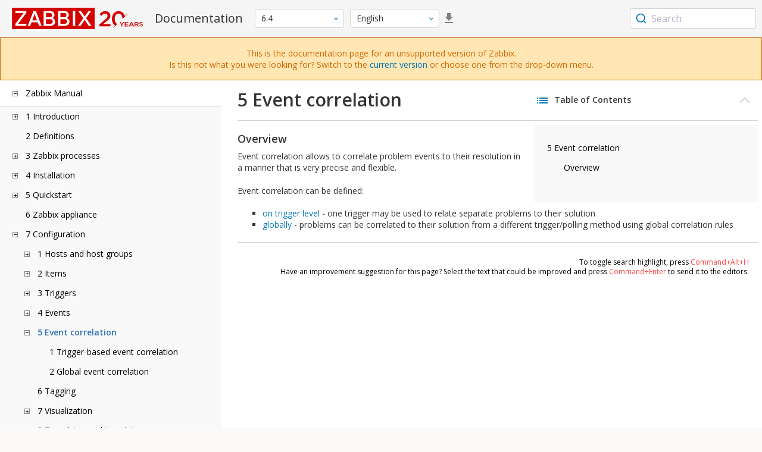

--- FILE ---
content_type: text/html
request_url: https://www.zabbix.com/documentation/6.4/en/manual/config/event_correlation
body_size: 17042
content:
<!DOCTYPE html>
<html lang="en">
<head>
    <meta charset="utf-8" />
    <title>5 Event correlation</title>
	<!-- Google Tag Manager -->
    <script>(function(w,d,s,l,i){w[l]=w[l]||[];w[l].push({'gtm.start':new Date().getTime(),event:'gtm.js'});var f=d.getElementsByTagName(s)[0],j=d.createElement(s),dl=l!='dataLayer'?'&l='+l:'';j.async=true;j.src='https://www.googletagmanager.com/gtm.js?id='+i+dl;f.parentNode.insertBefore(j,f);})(window,document,'script','dataLayer','GTM-KRBT62P');</script>
    <!-- End Google Tag Manager -->
	
	<link rel="canonical" href="/documentation/current/en/manual/config/event_correlation" />
    <meta name="viewport" content="width=device-width,initial-scale=1" />
	 
	<link rel="alternate" hreflang="ja" href="/documentation/6.4/jp/manual/config/event_correlation" />
	<link rel="alternate" hreflang="pt" href="/documentation/6.4/pt/manual/config/event_correlation" />
	<link rel="alternate" hreflang="ru" href="/documentation/6.4/ru/manual/config/event_correlation" />
	<link rel="alternate" hreflang="zh" href="/documentation/6.4/zh/manual/config/event_correlation" />
	<link rel="alternate" hreflang="nl" href="/documentation/6.4/nl/manual/config/event_correlation" />
	<link rel="alternate" hreflang="fr" href="/documentation/6.4/fr/manual/config/event_correlation" />
	<link rel="alternate" hreflang="es" href="/documentation/6.4/es/manual/config/event_correlation" />
	<link rel="alternate" hreflang="ua" href="/documentation/6.4/ua/manual/config/event_correlation" />
	<link rel="alternate" hreflang="it" href="/documentation/6.4/it/manual/config/event_correlation" />
	<link rel="alternate" hreflang="he" href="/documentation/6.4/he/manual/config/event_correlation" />
	<link rel="alternate" hreflang="hu" href="/documentation/6.4/hu/manual/config/event_correlation" />
	<link rel="alternate" hreflang="ca" href="/documentation/6.4/ca/manual/config/event_correlation" />
	<link href="https://fonts.googleapis.com/css2?family=Open+Sans:wght@400;600&display=swap" rel="stylesheet">
	<link rel="stylesheet" type="text/css" href="/documentation/6.4/screen.min.css?bf68d95ae4cfb5ff" />

	<link rel="apple-touch-icon" sizes="180x180" href="/documentation/6.4/images/apple-touch-icon.png">
	<link rel="icon" type="image/png" sizes="32x32" href="/documentation/6.4/images/favicon-32x32.png">
	<link rel="icon" type="image/png" sizes="16x16" href="/documentation/6.4/images/favicon-16x16.png">
	<link rel="manifest" href="/documentation/6.4/images/site.webmanifest">
	<link rel="mask-icon" href="/documentation/6.4/images/safari-pinned-tab.svg" color="#d30200">
	<link rel="shortcut icon" href="/documentation/6.4/images/favicon.ico">
	<meta name="msapplication-TileColor" content="#d30200">
	<meta name="msapplication-config" content="/documentation/6.4/images/browserconfig.xml">
	<meta name="theme-color" content="#ffffff">
    </head>
<body>
	<!-- Google Tag Manager (noscript) -->
    <noscript><iframe src="https://www.googletagmanager.com/ns.html?id=GTM-KRBT62P" height="0" width="0" style="display:none;visibility:hidden"></iframe></noscript>
    <!-- End Google Tag Manager (noscript) -->
    <div id="dokuwiki__site">
		<div id="dokuwiki__top" class="showSidebar hasSidebar">
			<div class="page-header">
				<div class="group-1">
					<div class="logo">
						<a href="https://www.zabbix.com/manuals" title="Zabbix">
							<img src="https://assets.zabbix.com/img/logo/zabbix_doc.svg" alt=""/>
						</a>
					</div>
					<h1 class="doku_title">Documentation</h1>
				</div>
				<div class="group-2">
					<div class="dropdown versions">
	<span class="selected"></span>

	<ul class="dropdown-options">
				<li class="version-section"><span>Supported</span></li>
				<li >
						<a href="/documentation/current/en/manual/config/event_correlation" data-version="7.4">7.4 <span class="description">(current)</span></a>
					</li>
				<li >
						<a href="/documentation/7.0/en/manual/config/event_correlation" data-version="7.0">7.0 </a>
					</li>
				<li >
						<a href="/documentation/6.0/en/manual/config/event_correlation" data-version="6.0">6.0 </a>
					</li>
				
				<li class="version-section"><span>In development</span></li>
				<li >
						<a href="/documentation/devel/en/manual/config/event_correlation" data-version="8.0">8.0 <span class="description">(devel)</span></a>
					</li>
				
				<li class="version-section"><span>Unsupported</span></li>
				<li >
			<a href="/documentation/7.2/en/manual/config/event_correlation" data-version="7.2">7.2</a>
		</li>
				<li class="selected">
			<a href="/documentation/6.4/en/manual/config/event_correlation" data-version="6.4">6.4</a>
		</li>
				<li >
			<a href="/documentation/6.2/en/manual/config/event_correlation" data-version="6.2">6.2</a>
		</li>
				<li >
			<a href="/documentation/5.4/en/manual/config/event_correlation" data-version="5.4">5.4</a>
		</li>
				<li >
			<a href="/documentation/5.2/en/manual/config/event_correlation" data-version="5.2">5.2</a>
		</li>
				<li >
			<a href="/documentation/5.0/en/manual/config/event_correlation" data-version="5.0">5.0</a>
		</li>
				<li >
			<a href="/documentation/4.4/en/manual/config/event_correlation" data-version="4.4">4.4</a>
		</li>
				<li >
			<a href="/documentation/4.2/en/manual/config/event_correlation" data-version="4.2">4.2</a>
		</li>
				<li >
			<a href="/documentation/4.0/en/manual/config/event_correlation" data-version="4.0">4.0</a>
		</li>
				<li >
			<a href="/documentation/3.4/en/manual/config/event_correlation" data-version="3.4">3.4</a>
		</li>
				<li >
			<a href="/documentation/3.2/en/manual/config/event_correlation" data-version="3.2">3.2</a>
		</li>
				<li >
			<a href="/documentation/3.0/en/manual/config/event_correlation" data-version="3.0">3.0</a>
		</li>
				<li >
			<a href="/documentation/2.4/en/manual/config/event_correlation" data-version="2.4">2.4</a>
		</li>
				<li >
			<a href="/documentation/2.2/en/manual/config/event_correlation" data-version="2.2">2.2</a>
		</li>
				<li >
			<a href="/documentation/2.0/en/manual/config/event_correlation" data-version="2.0">2.0</a>
		</li>
				<li >
			<a href="/documentation/1.8/en/manual/config/event_correlation" data-version="1.8">1.8</a>
		</li>
				
				<li class="version-section"><span>General</span></li>
				<li >
			<a href="/documentation/info/en" data-version="info">info</a>
		</li>
				<li >
			<a href="/documentation/guidelines/en" data-version="guidelines">guidelines</a>
		</li>
				
	</ul>
</div>
					<div class="dropdown translation">
	<span class="selected"></span>

	<ul class="dropdown-options">
						<li  class="selected" >
			<a href="/documentation/6.4/en/manual/config/event_correlation" data-lang="en">English</a>
		</li>
								<li >
			<a href="/documentation/6.4/jp/manual/config/event_correlation" data-lang="ja">日本語</a>
		</li>
								<li >
			<a href="/documentation/6.4/pt/manual/config/event_correlation" data-lang="pt-BR">Português</a>
		</li>
								<li >
			<a href="/documentation/6.4/ru/manual/config/event_correlation" data-lang="ru">Русский</a>
		</li>
								<li >
			<a href="/documentation/6.4/zh/manual/config/event_correlation" data-lang="zh-CN">中文</a>
		</li>
								<li >
			<a href="/documentation/6.4/nl/manual/config/event_correlation" data-lang="nl">Nederlands</a>
		</li>
								<li >
			<a href="/documentation/6.4/fr/manual/config/event_correlation" data-lang="fr">Français</a>
		</li>
								<li >
			<a href="/documentation/6.4/es/manual/config/event_correlation" data-lang="es">Español</a>
		</li>
								<li >
			<a href="/documentation/6.4/ua/manual/config/event_correlation" data-lang="uk">Українська</a>
		</li>
								<li >
			<a href="/documentation/6.4/it/manual/config/event_correlation" data-lang="it">Italiano</a>
		</li>
								<li >
			<a href="/documentation/6.4/he/manual/config/event_correlation" data-lang="he">עִברִית (beta)</a>
		</li>
								<li >
			<a href="/documentation/6.4/hu/manual/config/event_correlation" data-lang="hu">Magyar</a>
		</li>
								<li >
			<a href="/documentation/6.4/ca/manual/config/event_correlation" data-lang="ca">Català</a>
		</li>
					</ul>
</div>
										<a class="btn-icon download-pdf" href="/documentation/6.4/downloads/Zabbix_Documentation_6.4.en.pdf"></a>
					
				</div>
				<div class="group-3">
        <div id="autocomplete" data-base-url="/documentation/6.4/en/search?refinementList[language][0]=en&ref_page=manual/config/event_correlation&query="></div>
    </div>			</div>
			<div class="group-2 top-banner unsupported" dir="ltr">This is the documentation page for an unsupported version of Zabbix.<br>Is this not what you were looking for? Switch to the <a href="/documentation/current/en/manual">current version</a> or choose one from the drop-down menu.</div>
			<div class="wrapper group">
				<div id="dokuwiki__aside">
					<div class="pad include group">
						<div class="content">
							<div class="dtree"><div class="dTreeNode  expandable">
	<span class="expand-collapse"></span>
	<a href="/documentation/6.4/en/manual" class="nodeFdUrl">Zabbix Manual</a>
</div>
<div class="clip ">
	<div class="dTreeNode  expandable">
 	<span class="expand-collapse"></span>
 	<a href="/documentation/6.4/en/manual/introduction" class="nodeFdUrl">1 Introduction</a>
 </div>
 <div class="clip ">
 	<div class="dTreeNode  ">
  	<span class="expand-collapse"></span>
  	<a href="/documentation/6.4/en/manual/introduction/manual_structure" class="nodeFdUrl">1 Manual structure</a>
  </div>

 	<div class="dTreeNode  ">
  	<span class="expand-collapse"></span>
  	<a href="/documentation/6.4/en/manual/introduction/about" class="nodeFdUrl">2 What is Zabbix</a>
  </div>

 	<div class="dTreeNode  ">
  	<span class="expand-collapse"></span>
  	<a href="/documentation/6.4/en/manual/introduction/features" class="nodeFdUrl">3 Zabbix features</a>
  </div>

 	<div class="dTreeNode  ">
  	<span class="expand-collapse"></span>
  	<a href="/documentation/6.4/en/manual/introduction/overview" class="nodeFdUrl">4 Zabbix overview</a>
  </div>

 	<div class="dTreeNode  ">
  	<span class="expand-collapse"></span>
  	<a href="/documentation/6.4/en/manual/introduction/whatsnew640" class="nodeFdUrl">5 What's new in Zabbix 6.4.0</a>
  </div>

 	<div class="dTreeNode  ">
  	<span class="expand-collapse"></span>
  	<a href="/documentation/6.4/en/manual/introduction/whatsnew641" class="nodeFdUrl">6 What's new in Zabbix 6.4.1</a>
  </div>

 	<div class="dTreeNode  ">
  	<span class="expand-collapse"></span>
  	<a href="/documentation/6.4/en/manual/introduction/whatsnew642" class="nodeFdUrl">7 What's new in Zabbix 6.4.2</a>
  </div>

 	<div class="dTreeNode  ">
  	<span class="expand-collapse"></span>
  	<a href="/documentation/6.4/en/manual/introduction/whatsnew643" class="nodeFdUrl">8 What's new in Zabbix 6.4.3</a>
  </div>

 	<div class="dTreeNode  ">
  	<span class="expand-collapse"></span>
  	<a href="/documentation/6.4/en/manual/introduction/whatsnew644" class="nodeFdUrl">9 What's new in Zabbix 6.4.4</a>
  </div>

 	<div class="dTreeNode  ">
  	<span class="expand-collapse"></span>
  	<a href="/documentation/6.4/en/manual/introduction/whatsnew645" class="nodeFdUrl">10 What's new in Zabbix 6.4.5</a>
  </div>

 	<div class="dTreeNode  ">
  	<span class="expand-collapse"></span>
  	<a href="/documentation/6.4/en/manual/introduction/whatsnew646" class="nodeFdUrl">11 What's new in Zabbix 6.4.6</a>
  </div>

 	<div class="dTreeNode  ">
  	<span class="expand-collapse"></span>
  	<a href="/documentation/6.4/en/manual/introduction/whatsnew647" class="nodeFdUrl">12 What's new in Zabbix 6.4.7</a>
  </div>

 	<div class="dTreeNode  ">
  	<span class="expand-collapse"></span>
  	<a href="/documentation/6.4/en/manual/introduction/whatsnew648" class="nodeFdUrl">13 What's new in Zabbix 6.4.8</a>
  </div>

 	<div class="dTreeNode  ">
  	<span class="expand-collapse"></span>
  	<a href="/documentation/6.4/en/manual/introduction/whatsnew649" class="nodeFdUrl">14 What's new in Zabbix 6.4.9</a>
  </div>

 	<div class="dTreeNode  ">
  	<span class="expand-collapse"></span>
  	<a href="/documentation/6.4/en/manual/introduction/whatsnew6410" class="nodeFdUrl">15 What's new in Zabbix 6.4.10</a>
  </div>

 	<div class="dTreeNode  ">
  	<span class="expand-collapse"></span>
  	<a href="/documentation/6.4/en/manual/introduction/whatsnew6411" class="nodeFdUrl">16 What's new in Zabbix 6.4.11</a>
  </div>

 	<div class="dTreeNode  ">
  	<span class="expand-collapse"></span>
  	<a href="/documentation/6.4/en/manual/introduction/whatsnew6412" class="nodeFdUrl">17 What's new in Zabbix 6.4.12</a>
  </div>

 	<div class="dTreeNode  ">
  	<span class="expand-collapse"></span>
  	<a href="/documentation/6.4/en/manual/introduction/whatsnew6413" class="nodeFdUrl">18 What's new in Zabbix 6.4.13</a>
  </div>

 	<div class="dTreeNode  ">
  	<span class="expand-collapse"></span>
  	<a href="/documentation/6.4/en/manual/introduction/whatsnew6414" class="nodeFdUrl">19 What's new in Zabbix 6.4.14</a>
  </div>

 	<div class="dTreeNode  ">
  	<span class="expand-collapse"></span>
  	<a href="/documentation/6.4/en/manual/introduction/whatsnew6415" class="nodeFdUrl">20 What's new in Zabbix 6.4.15</a>
  </div>

 	<div class="dTreeNode  ">
  	<span class="expand-collapse"></span>
  	<a href="/documentation/6.4/en/manual/introduction/whatsnew6416" class="nodeFdUrl">21 What's new in Zabbix 6.4.16</a>
  </div>

 	<div class="dTreeNode  ">
  	<span class="expand-collapse"></span>
  	<a href="/documentation/6.4/en/manual/introduction/whatsnew6417" class="nodeFdUrl">22 What's new in Zabbix 6.4.17</a>
  </div>

 	<div class="dTreeNode  ">
  	<span class="expand-collapse"></span>
  	<a href="/documentation/6.4/en/manual/introduction/whatsnew6418" class="nodeFdUrl">23 What's new in Zabbix 6.4.18</a>
  </div>

 	<div class="dTreeNode  ">
  	<span class="expand-collapse"></span>
  	<a href="/documentation/6.4/en/manual/introduction/whatsnew6419" class="nodeFdUrl">24 What's new in Zabbix 6.4.19</a>
  </div>

 	<div class="dTreeNode  ">
  	<span class="expand-collapse"></span>
  	<a href="/documentation/6.4/en/manual/introduction/whatsnew6420" class="nodeFdUrl">25 What's new in Zabbix 6.4.20</a>
  </div>

 	<div class="dTreeNode  ">
  	<span class="expand-collapse"></span>
  	<a href="/documentation/6.4/en/manual/introduction/whatsnew6421" class="nodeFdUrl">26 What's new in Zabbix 6.4.21</a>
  </div>

 </div>

	<div class="dTreeNode  ">
 	<span class="expand-collapse"></span>
 	<a href="/documentation/6.4/en/manual/definitions" class="nodeFdUrl">2 Definitions</a>
 </div>

	<div class="dTreeNode  expandable">
 	<span class="expand-collapse"></span>
 	<a href="/documentation/6.4/en/manual/concepts" class="nodeFdUrl">3 Zabbix processes</a>
 </div>
 <div class="clip ">
 	<div class="dTreeNode  expandable">
  	<span class="expand-collapse"></span>
  	<a href="/documentation/6.4/en/manual/concepts/server" class="nodeFdUrl">1 Server</a>
  </div>
  <div class="clip ">
  	<div class="dTreeNode  ">
   	<span class="expand-collapse"></span>
   	<a href="/documentation/6.4/en/manual/concepts/server/ha" class="nodeFdUrl">1 High availability</a>
   </div>

  </div>

 	<div class="dTreeNode  ">
  	<span class="expand-collapse"></span>
  	<a href="/documentation/6.4/en/manual/concepts/agent" class="nodeFdUrl">2 Agent</a>
  </div>

 	<div class="dTreeNode  ">
  	<span class="expand-collapse"></span>
  	<a href="/documentation/6.4/en/manual/concepts/agent2" class="nodeFdUrl">3 Agent 2</a>
  </div>

 	<div class="dTreeNode  ">
  	<span class="expand-collapse"></span>
  	<a href="/documentation/6.4/en/manual/concepts/proxy" class="nodeFdUrl">4 Proxy</a>
  </div>

 	<div class="dTreeNode  expandable">
  	<span class="expand-collapse"></span>
  	<a href="/documentation/6.4/en/manual/concepts/java" class="nodeFdUrl">5 Java gateway</a>
  </div>
  <div class="clip ">
  	<div class="dTreeNode  ">
   	<span class="expand-collapse"></span>
   	<a href="/documentation/6.4/en/manual/concepts/java/from_sources" class="nodeFdUrl">1 Setup from sources</a>
   </div>

  	<div class="dTreeNode  ">
   	<span class="expand-collapse"></span>
   	<a href="/documentation/6.4/en/manual/concepts/java/from_rhel" class="nodeFdUrl">2 Setup from RHEL packages</a>
   </div>

  	<div class="dTreeNode  ">
   	<span class="expand-collapse"></span>
   	<a href="/documentation/6.4/en/manual/concepts/java/from_debian_ubuntu" class="nodeFdUrl">3 Setup from Debian/Ubuntu packages</a>
   </div>

  </div>

 	<div class="dTreeNode  ">
  	<span class="expand-collapse"></span>
  	<a href="/documentation/6.4/en/manual/concepts/sender" class="nodeFdUrl">6 Sender</a>
  </div>

 	<div class="dTreeNode  ">
  	<span class="expand-collapse"></span>
  	<a href="/documentation/6.4/en/manual/concepts/get" class="nodeFdUrl">7 Get</a>
  </div>

 	<div class="dTreeNode  ">
  	<span class="expand-collapse"></span>
  	<a href="/documentation/6.4/en/manual/concepts/js" class="nodeFdUrl">8 JS</a>
  </div>

 	<div class="dTreeNode  ">
  	<span class="expand-collapse"></span>
  	<a href="/documentation/6.4/en/manual/concepts/web_service" class="nodeFdUrl">9 Web service</a>
  </div>

 </div>

	<div class="dTreeNode  expandable">
 	<span class="expand-collapse"></span>
 	<a href="/documentation/6.4/en/manual/installation" class="nodeFdUrl">4 Installation</a>
 </div>
 <div class="clip ">
 	<div class="dTreeNode  ">
  	<span class="expand-collapse"></span>
  	<a href="/documentation/6.4/en/manual/installation/getting_zabbix" class="nodeFdUrl">1 Getting Zabbix</a>
  </div>

 	<div class="dTreeNode  expandable">
  	<span class="expand-collapse"></span>
  	<a href="/documentation/6.4/en/manual/installation/requirements" class="nodeFdUrl">2 Requirements</a>
  </div>
  <div class="clip ">
  	<div class="dTreeNode  expandable">
   	<span class="expand-collapse"></span>
   	<a href="/documentation/6.4/en/manual/installation/requirements/plugins" class="nodeFdUrl">1 Plugins</a>
   </div>
   <div class="clip ">
   	<div class="dTreeNode  ">
    	<span class="expand-collapse"></span>
    	<a href="/documentation/6.4/en/manual/installation/requirements/plugins/postgresql" class="nodeFdUrl">1 PostgreSQL plugin dependencies</a>
    </div>

   	<div class="dTreeNode  ">
    	<span class="expand-collapse"></span>
    	<a href="/documentation/6.4/en/manual/installation/requirements/plugins/mongodb" class="nodeFdUrl">2 MongoDB plugin dependencies</a>
    </div>

   </div>

  	<div class="dTreeNode  ">
   	<span class="expand-collapse"></span>
   	<a href="/documentation/6.4/en/manual/installation/requirements/best_practices" class="nodeFdUrl">2 Best practices for secure Zabbix setup</a>
   </div>

  </div>

 	<div class="dTreeNode  expandable">
  	<span class="expand-collapse"></span>
  	<a href="/documentation/6.4/en/manual/installation/install" class="nodeFdUrl">3 Installation from sources</a>
  </div>
  <div class="clip ">
  	<div class="dTreeNode  ">
   	<span class="expand-collapse"></span>
   	<a href="/documentation/6.4/en/manual/installation/install/win_agent" class="nodeFdUrl">1 Building Zabbix agent on Windows</a>
   </div>

  	<div class="dTreeNode  ">
   	<span class="expand-collapse"></span>
   	<a href="/documentation/6.4/en/manual/installation/install/building_zabbix_agent_2_on_windows" class="nodeFdUrl">2 Building Zabbix agent 2 on Windows</a>
   </div>

  	<div class="dTreeNode  ">
   	<span class="expand-collapse"></span>
   	<a href="/documentation/6.4/en/manual/installation/install/mac_agent" class="nodeFdUrl">3 Building Zabbix agent on macOS</a>
   </div>

  </div>

 	<div class="dTreeNode  expandable">
  	<span class="expand-collapse"></span>
  	<a href="/documentation/6.4/en/manual/installation/install_from_packages" class="nodeFdUrl">4 Installation from packages</a>
  </div>
  <div class="clip ">
  	<div class="dTreeNode  ">
   	<span class="expand-collapse"></span>
   	<a href="/documentation/6.4/en/manual/installation/install_from_packages/rhel" class="nodeFdUrl">1 Red Hat Enterprise Linux</a>
   </div>

  	<div class="dTreeNode  ">
   	<span class="expand-collapse"></span>
   	<a href="/documentation/6.4/en/manual/installation/install_from_packages/debian_ubuntu" class="nodeFdUrl">2 Debian/Ubuntu/Raspbian</a>
   </div>

  	<div class="dTreeNode  ">
   	<span class="expand-collapse"></span>
   	<a href="/documentation/6.4/en/manual/installation/install_from_packages/suse" class="nodeFdUrl">3 SUSE Linux Enterprise Server</a>
   </div>

  	<div class="dTreeNode  ">
   	<span class="expand-collapse"></span>
   	<a href="/documentation/6.4/en/manual/installation/install_from_packages/win_msi" class="nodeFdUrl">4 Windows agent installation from MSI</a>
   </div>

  	<div class="dTreeNode  ">
   	<span class="expand-collapse"></span>
   	<a href="/documentation/6.4/en/manual/installation/install_from_packages/mac_pkg" class="nodeFdUrl">5 Mac OS agent installation from PKG</a>
   </div>

  	<div class="dTreeNode  ">
   	<span class="expand-collapse"></span>
   	<a href="/documentation/6.4/en/manual/installation/install_from_packages/unstable" class="nodeFdUrl">6 Unstable releases</a>
   </div>

  </div>

 	<div class="dTreeNode  ">
  	<span class="expand-collapse"></span>
  	<a href="/documentation/6.4/en/manual/installation/containers" class="nodeFdUrl">5 Installation from containers</a>
  </div>

 	<div class="dTreeNode  ">
  	<span class="expand-collapse"></span>
  	<a href="/documentation/6.4/en/manual/installation/frontend" class="nodeFdUrl">6 Web interface installation</a>
  </div>

 	<div class="dTreeNode  expandable">
  	<span class="expand-collapse"></span>
  	<a href="/documentation/6.4/en/manual/installation/upgrade" class="nodeFdUrl">7 Upgrade procedure</a>
  </div>
  <div class="clip ">
  	<div class="dTreeNode  ">
   	<span class="expand-collapse"></span>
   	<a href="/documentation/6.4/en/manual/installation/upgrade/sources" class="nodeFdUrl">1 Upgrade from sources</a>
   </div>

  	<div class="dTreeNode  expandable">
   	<span class="expand-collapse"></span>
   	<a href="/documentation/6.4/en/manual/installation/upgrade/packages" class="nodeFdUrl">2 Upgrade from packages</a>
   </div>
   <div class="clip ">
   	<div class="dTreeNode  ">
    	<span class="expand-collapse"></span>
    	<a href="/documentation/6.4/en/manual/installation/upgrade/packages/rhel" class="nodeFdUrl">1 Red Hat Enterprise Linux</a>
    </div>

   	<div class="dTreeNode  ">
    	<span class="expand-collapse"></span>
    	<a href="/documentation/6.4/en/manual/installation/upgrade/packages/debian_ubuntu" class="nodeFdUrl">2 Debian/Ubuntu</a>
    </div>

   </div>

  	<div class="dTreeNode  ">
   	<span class="expand-collapse"></span>
   	<a href="/documentation/6.4/en/manual/installation/upgrade/containers" class="nodeFdUrl">3 Upgrade from containers</a>
   </div>

  </div>

 	<div class="dTreeNode  expandable">
  	<span class="expand-collapse"></span>
  	<a href="/documentation/6.4/en/manual/installation/known_issues" class="nodeFdUrl">8 Known issues</a>
  </div>
  <div class="clip ">
  	<div class="dTreeNode  ">
   	<span class="expand-collapse"></span>
   	<a href="/documentation/6.4/en/manual/installation/known_issues/compilation_issues" class="nodeFdUrl">1 Compilation issues</a>
   </div>

  </div>

 	<div class="dTreeNode  ">
  	<span class="expand-collapse"></span>
  	<a href="/documentation/6.4/en/manual/installation/template_changes" class="nodeFdUrl">9 Template changes</a>
  </div>

 	<div class="dTreeNode  ">
  	<span class="expand-collapse"></span>
  	<a href="/documentation/6.4/en/manual/installation/upgrade_notes_640" class="nodeFdUrl">10 Upgrade notes for 6.4.0</a>
  </div>

 	<div class="dTreeNode  ">
  	<span class="expand-collapse"></span>
  	<a href="/documentation/6.4/en/manual/installation/upgrade_notes_641" class="nodeFdUrl">11 Upgrade notes for 6.4.1</a>
  </div>

 	<div class="dTreeNode  ">
  	<span class="expand-collapse"></span>
  	<a href="/documentation/6.4/en/manual/installation/upgrade_notes_642" class="nodeFdUrl">12 Upgrade notes for 6.4.2</a>
  </div>

 	<div class="dTreeNode  ">
  	<span class="expand-collapse"></span>
  	<a href="/documentation/6.4/en/manual/installation/upgrade_notes_643" class="nodeFdUrl">13 Upgrade notes for 6.4.3</a>
  </div>

 	<div class="dTreeNode  ">
  	<span class="expand-collapse"></span>
  	<a href="/documentation/6.4/en/manual/installation/upgrade_notes_644" class="nodeFdUrl">14 Upgrade notes for 6.4.4</a>
  </div>

 	<div class="dTreeNode  ">
  	<span class="expand-collapse"></span>
  	<a href="/documentation/6.4/en/manual/installation/upgrade_notes_645" class="nodeFdUrl">15 Upgrade notes for 6.4.5</a>
  </div>

 	<div class="dTreeNode  ">
  	<span class="expand-collapse"></span>
  	<a href="/documentation/6.4/en/manual/installation/upgrade_notes_646" class="nodeFdUrl">16 Upgrade notes for 6.4.6</a>
  </div>

 	<div class="dTreeNode  ">
  	<span class="expand-collapse"></span>
  	<a href="/documentation/6.4/en/manual/installation/upgrade_notes_647" class="nodeFdUrl">17 Upgrade notes for 6.4.7</a>
  </div>

 	<div class="dTreeNode  ">
  	<span class="expand-collapse"></span>
  	<a href="/documentation/6.4/en/manual/installation/upgrade_notes_648" class="nodeFdUrl">18 Upgrade notes for 6.4.8</a>
  </div>

 	<div class="dTreeNode  ">
  	<span class="expand-collapse"></span>
  	<a href="/documentation/6.4/en/manual/installation/upgrade_notes_649" class="nodeFdUrl">19 Upgrade notes for 6.4.9</a>
  </div>

 	<div class="dTreeNode  ">
  	<span class="expand-collapse"></span>
  	<a href="/documentation/6.4/en/manual/installation/upgrade_notes_6410" class="nodeFdUrl">20 Upgrade notes for 6.4.10</a>
  </div>

 	<div class="dTreeNode  ">
  	<span class="expand-collapse"></span>
  	<a href="/documentation/6.4/en/manual/installation/upgrade_notes_6411" class="nodeFdUrl">21 Upgrade notes for 6.4.11</a>
  </div>

 	<div class="dTreeNode  ">
  	<span class="expand-collapse"></span>
  	<a href="/documentation/6.4/en/manual/installation/upgrade_notes_6412" class="nodeFdUrl">22 Upgrade notes for 6.4.12</a>
  </div>

 	<div class="dTreeNode  ">
  	<span class="expand-collapse"></span>
  	<a href="/documentation/6.4/en/manual/installation/upgrade_notes_6413" class="nodeFdUrl">23 Upgrade notes for 6.4.13</a>
  </div>

 	<div class="dTreeNode  ">
  	<span class="expand-collapse"></span>
  	<a href="/documentation/6.4/en/manual/installation/upgrade_notes_6414" class="nodeFdUrl">24 Upgrade notes for 6.4.14</a>
  </div>

 	<div class="dTreeNode  ">
  	<span class="expand-collapse"></span>
  	<a href="/documentation/6.4/en/manual/installation/upgrade_notes_6415" class="nodeFdUrl">25 Upgrade notes for 6.4.15</a>
  </div>

 	<div class="dTreeNode  ">
  	<span class="expand-collapse"></span>
  	<a href="/documentation/6.4/en/manual/installation/upgrade_notes_6416" class="nodeFdUrl">26 Upgrade notes for 6.4.16</a>
  </div>

 	<div class="dTreeNode  ">
  	<span class="expand-collapse"></span>
  	<a href="/documentation/6.4/en/manual/installation/upgrade_notes_6417" class="nodeFdUrl">27 Upgrade notes for 6.4.17</a>
  </div>

 	<div class="dTreeNode  ">
  	<span class="expand-collapse"></span>
  	<a href="/documentation/6.4/en/manual/installation/upgrade_notes_6418" class="nodeFdUrl">28 Upgrade notes for 6.4.18</a>
  </div>

 	<div class="dTreeNode  ">
  	<span class="expand-collapse"></span>
  	<a href="/documentation/6.4/en/manual/installation/upgrade_notes_6419" class="nodeFdUrl">29 Upgrade notes for 6.4.19</a>
  </div>

 	<div class="dTreeNode  ">
  	<span class="expand-collapse"></span>
  	<a href="/documentation/6.4/en/manual/installation/upgrade_notes_6420" class="nodeFdUrl">30 Upgrade notes for 6.4.20</a>
  </div>

 	<div class="dTreeNode  ">
  	<span class="expand-collapse"></span>
  	<a href="/documentation/6.4/en/manual/installation/upgrade_notes_6421" class="nodeFdUrl">31 Upgrade notes for 6.4.21</a>
  </div>

 </div>

	<div class="dTreeNode  expandable">
 	<span class="expand-collapse"></span>
 	<a href="/documentation/6.4/en/manual/quickstart" class="nodeFdUrl">5 Quickstart</a>
 </div>
 <div class="clip ">
 	<div class="dTreeNode  ">
  	<span class="expand-collapse"></span>
  	<a href="/documentation/6.4/en/manual/quickstart/login" class="nodeFdUrl">1 Login and configuring user</a>
  </div>

 	<div class="dTreeNode  ">
  	<span class="expand-collapse"></span>
  	<a href="/documentation/6.4/en/manual/quickstart/host" class="nodeFdUrl">2 New host</a>
  </div>

 	<div class="dTreeNode  ">
  	<span class="expand-collapse"></span>
  	<a href="/documentation/6.4/en/manual/quickstart/item" class="nodeFdUrl">3 New item</a>
  </div>

 	<div class="dTreeNode  ">
  	<span class="expand-collapse"></span>
  	<a href="/documentation/6.4/en/manual/quickstart/trigger" class="nodeFdUrl">4 New trigger</a>
  </div>

 	<div class="dTreeNode  ">
  	<span class="expand-collapse"></span>
  	<a href="/documentation/6.4/en/manual/quickstart/notification" class="nodeFdUrl">5 Receiving problem notification</a>
  </div>

 	<div class="dTreeNode  ">
  	<span class="expand-collapse"></span>
  	<a href="/documentation/6.4/en/manual/quickstart/template" class="nodeFdUrl">6 New template</a>
  </div>

 </div>

	<div class="dTreeNode  ">
 	<span class="expand-collapse"></span>
 	<a href="/documentation/6.4/en/manual/appliance" class="nodeFdUrl">6 Zabbix appliance</a>
 </div>

	<div class="dTreeNode  expandable">
 	<span class="expand-collapse"></span>
 	<a href="/documentation/6.4/en/manual/config" class="nodeFdUrl">7 Configuration</a>
 </div>
 <div class="clip ">
 	<div class="dTreeNode  expandable">
  	<span class="expand-collapse"></span>
  	<a href="/documentation/6.4/en/manual/config/hosts" class="nodeFdUrl">1 Hosts and host groups</a>
  </div>
  <div class="clip ">
  	<div class="dTreeNode  ">
   	<span class="expand-collapse"></span>
   	<a href="/documentation/6.4/en/manual/config/hosts/host" class="nodeFdUrl">1 Configuring a host</a>
   </div>

  	<div class="dTreeNode  ">
   	<span class="expand-collapse"></span>
   	<a href="/documentation/6.4/en/manual/config/hosts/host_groups" class="nodeFdUrl">2 Configuring a host group</a>
   </div>

  	<div class="dTreeNode  ">
   	<span class="expand-collapse"></span>
   	<a href="/documentation/6.4/en/manual/config/hosts/inventory" class="nodeFdUrl">3 Inventory</a>
   </div>

  	<div class="dTreeNode  ">
   	<span class="expand-collapse"></span>
   	<a href="/documentation/6.4/en/manual/config/hosts/hostupdate" class="nodeFdUrl">4 Mass update</a>
   </div>

  </div>

 	<div class="dTreeNode  expandable">
  	<span class="expand-collapse"></span>
  	<a href="/documentation/6.4/en/manual/config/items" class="nodeFdUrl">2 Items</a>
  </div>
  <div class="clip ">
  	<div class="dTreeNode  expandable">
   	<span class="expand-collapse"></span>
   	<a href="/documentation/6.4/en/manual/config/items/item" class="nodeFdUrl">1 Creating an item</a>
   </div>
   <div class="clip ">
   	<div class="dTreeNode  ">
    	<span class="expand-collapse"></span>
    	<a href="/documentation/6.4/en/manual/config/items/item/key" class="nodeFdUrl">1 Item key format</a>
    </div>

   	<div class="dTreeNode  ">
    	<span class="expand-collapse"></span>
    	<a href="/documentation/6.4/en/manual/config/items/item/custom_intervals" class="nodeFdUrl">2 Custom intervals</a>
    </div>

   </div>

  	<div class="dTreeNode  expandable">
   	<span class="expand-collapse"></span>
   	<a href="/documentation/6.4/en/manual/config/items/preprocessing" class="nodeFdUrl">2 Item value preprocessing</a>
   </div>
   <div class="clip ">
   	<div class="dTreeNode  ">
    	<span class="expand-collapse"></span>
    	<a href="/documentation/6.4/en/manual/config/items/preprocessing/examples" class="nodeFdUrl">1 Usage examples</a>
    </div>

   	<div class="dTreeNode  ">
    	<span class="expand-collapse"></span>
    	<a href="/documentation/6.4/en/manual/config/items/preprocessing/preprocessing_details" class="nodeFdUrl">2 Preprocessing details</a>
    </div>

   	<div class="dTreeNode  expandable">
    	<span class="expand-collapse"></span>
    	<a href="/documentation/6.4/en/manual/config/items/preprocessing/jsonpath_functionality" class="nodeFdUrl">3 JSONPath functionality</a>
    </div>
    <div class="clip ">
    	<div class="dTreeNode  ">
     	<span class="expand-collapse"></span>
     	<a href="/documentation/6.4/en/manual/config/items/preprocessing/jsonpath_functionality/escaping_lld_macros" class="nodeFdUrl">1 Escaping special characters from LLD macro values in JSONPath</a>
     </div>

    </div>

   	<div class="dTreeNode  expandable">
    	<span class="expand-collapse"></span>
    	<a href="/documentation/6.4/en/manual/config/items/preprocessing/javascript" class="nodeFdUrl">4 JavaScript preprocessing</a>
    </div>
    <div class="clip ">
    	<div class="dTreeNode  ">
     	<span class="expand-collapse"></span>
     	<a href="/documentation/6.4/en/manual/config/items/preprocessing/javascript/javascript_objects" class="nodeFdUrl">1 Additional JavaScript objects</a>
     </div>

    </div>

   	<div class="dTreeNode  ">
    	<span class="expand-collapse"></span>
    	<a href="/documentation/6.4/en/manual/config/items/preprocessing/csv_to_json" class="nodeFdUrl">5 CSV to JSON preprocessing</a>
    </div>

   </div>

  	<div class="dTreeNode  expandable">
   	<span class="expand-collapse"></span>
   	<a href="/documentation/6.4/en/manual/config/items/itemtypes" class="nodeFdUrl">3 Item types</a>
   </div>
   <div class="clip ">
   	<div class="dTreeNode  expandable">
    	<span class="expand-collapse"></span>
    	<a href="/documentation/6.4/en/manual/config/items/itemtypes/zabbix_agent" class="nodeFdUrl">1 Zabbix agent</a>
    </div>
    <div class="clip ">
    	<div class="dTreeNode  ">
     	<span class="expand-collapse"></span>
     	<a href="/documentation/6.4/en/manual/config/items/itemtypes/zabbix_agent/zabbix_agent2" class="nodeFdUrl">1 Zabbix agent 2</a>
     </div>

    	<div class="dTreeNode  ">
     	<span class="expand-collapse"></span>
     	<a href="/documentation/6.4/en/manual/config/items/itemtypes/zabbix_agent/win_keys" class="nodeFdUrl">2 Windows Zabbix agent</a>
     </div>

    </div>

   	<div class="dTreeNode  expandable">
    	<span class="expand-collapse"></span>
    	<a href="/documentation/6.4/en/manual/config/items/itemtypes/snmp" class="nodeFdUrl">2 SNMP agent</a>
    </div>
    <div class="clip ">
    	<div class="dTreeNode  ">
     	<span class="expand-collapse"></span>
     	<a href="/documentation/6.4/en/manual/config/items/itemtypes/snmp/dynamicindex" class="nodeFdUrl">1 Dynamic indexes</a>
     </div>

    	<div class="dTreeNode  ">
     	<span class="expand-collapse"></span>
     	<a href="/documentation/6.4/en/manual/config/items/itemtypes/snmp/special_mibs" class="nodeFdUrl">2 Special OIDs</a>
     </div>

    	<div class="dTreeNode  ">
     	<span class="expand-collapse"></span>
     	<a href="/documentation/6.4/en/manual/config/items/itemtypes/snmp/mibs" class="nodeFdUrl">3 MIB files</a>
     </div>

    </div>

   	<div class="dTreeNode  ">
    	<span class="expand-collapse"></span>
    	<a href="/documentation/6.4/en/manual/config/items/itemtypes/snmptrap" class="nodeFdUrl">3 SNMP traps</a>
    </div>

   	<div class="dTreeNode  ">
    	<span class="expand-collapse"></span>
    	<a href="/documentation/6.4/en/manual/config/items/itemtypes/ipmi" class="nodeFdUrl">4 IPMI checks</a>
    </div>

   	<div class="dTreeNode  expandable">
    	<span class="expand-collapse"></span>
    	<a href="/documentation/6.4/en/manual/config/items/itemtypes/simple_checks" class="nodeFdUrl">5 Simple checks</a>
    </div>
    <div class="clip ">
    	<div class="dTreeNode  ">
     	<span class="expand-collapse"></span>
     	<a href="/documentation/6.4/en/manual/config/items/itemtypes/simple_checks/vmware_keys" class="nodeFdUrl">1 VMware monitoring item keys</a>
     </div>

    </div>

   	<div class="dTreeNode  ">
    	<span class="expand-collapse"></span>
    	<a href="/documentation/6.4/en/manual/config/items/itemtypes/log_items" class="nodeFdUrl">6 Log file monitoring</a>
    </div>

   	<div class="dTreeNode  expandable">
    	<span class="expand-collapse"></span>
    	<a href="/documentation/6.4/en/manual/config/items/itemtypes/calculated" class="nodeFdUrl">7 Calculated items</a>
    </div>
    <div class="clip ">
    	<div class="dTreeNode  ">
     	<span class="expand-collapse"></span>
     	<a href="/documentation/6.4/en/manual/config/items/itemtypes/calculated/aggregate" class="nodeFdUrl">1 Aggregate calculations</a>
     </div>

    </div>

   	<div class="dTreeNode  ">
    	<span class="expand-collapse"></span>
    	<a href="/documentation/6.4/en/manual/config/items/itemtypes/internal" class="nodeFdUrl">8 Internal checks</a>
    </div>

   	<div class="dTreeNode  ">
    	<span class="expand-collapse"></span>
    	<a href="/documentation/6.4/en/manual/config/items/itemtypes/ssh_checks" class="nodeFdUrl">9 SSH checks</a>
    </div>

   	<div class="dTreeNode  ">
    	<span class="expand-collapse"></span>
    	<a href="/documentation/6.4/en/manual/config/items/itemtypes/telnet_checks" class="nodeFdUrl">10 Telnet checks</a>
    </div>

   	<div class="dTreeNode  ">
    	<span class="expand-collapse"></span>
    	<a href="/documentation/6.4/en/manual/config/items/itemtypes/external" class="nodeFdUrl">11 External checks</a>
    </div>

   	<div class="dTreeNode  ">
    	<span class="expand-collapse"></span>
    	<a href="/documentation/6.4/en/manual/config/items/itemtypes/trapper" class="nodeFdUrl">12 Trapper items</a>
    </div>

   	<div class="dTreeNode  ">
    	<span class="expand-collapse"></span>
    	<a href="/documentation/6.4/en/manual/config/items/itemtypes/jmx_monitoring" class="nodeFdUrl">13 JMX monitoring</a>
    </div>

   	<div class="dTreeNode  expandable">
    	<span class="expand-collapse"></span>
    	<a href="/documentation/6.4/en/manual/config/items/itemtypes/odbc_checks" class="nodeFdUrl">14 ODBC monitoring</a>
    </div>
    <div class="clip ">
    	<div class="dTreeNode  ">
     	<span class="expand-collapse"></span>
     	<a href="/documentation/6.4/en/manual/config/items/itemtypes/odbc_checks/unixodbc_mysql" class="nodeFdUrl">1 Recommended UnixODBC settings for MySQL</a>
     </div>

    	<div class="dTreeNode  ">
     	<span class="expand-collapse"></span>
     	<a href="/documentation/6.4/en/manual/config/items/itemtypes/odbc_checks/unixodbc_postgresql" class="nodeFdUrl">2 Recommended UnixODBC settings for PostgreSQL</a>
     </div>

    	<div class="dTreeNode  ">
     	<span class="expand-collapse"></span>
     	<a href="/documentation/6.4/en/manual/config/items/itemtypes/odbc_checks/unixodbc_oracle" class="nodeFdUrl">3 Recommended UnixODBC settings for Oracle</a>
     </div>

    	<div class="dTreeNode  ">
     	<span class="expand-collapse"></span>
     	<a href="/documentation/6.4/en/manual/config/items/itemtypes/odbc_checks/unixodbc_mssql" class="nodeFdUrl">4 Recommended UnixODBC settings for MSSQL</a>
     </div>

    </div>

   	<div class="dTreeNode  ">
    	<span class="expand-collapse"></span>
    	<a href="/documentation/6.4/en/manual/config/items/itemtypes/dependent_items" class="nodeFdUrl">15 Dependent items</a>
    </div>

   	<div class="dTreeNode  ">
    	<span class="expand-collapse"></span>
    	<a href="/documentation/6.4/en/manual/config/items/itemtypes/http" class="nodeFdUrl">16 HTTP agent</a>
    </div>

   	<div class="dTreeNode  ">
    	<span class="expand-collapse"></span>
    	<a href="/documentation/6.4/en/manual/config/items/itemtypes/prometheus" class="nodeFdUrl">17 Prometheus checks</a>
    </div>

   	<div class="dTreeNode  ">
    	<span class="expand-collapse"></span>
    	<a href="/documentation/6.4/en/manual/config/items/itemtypes/script" class="nodeFdUrl">18 Script items</a>
    </div>

   </div>

  	<div class="dTreeNode  ">
   	<span class="expand-collapse"></span>
   	<a href="/documentation/6.4/en/manual/config/items/history_and_trends" class="nodeFdUrl">4 History and trends</a>
   </div>

  	<div class="dTreeNode  expandable">
   	<span class="expand-collapse"></span>
   	<a href="/documentation/6.4/en/manual/config/items/userparameters" class="nodeFdUrl">5 User parameters</a>
   </div>
   <div class="clip ">
   	<div class="dTreeNode  ">
    	<span class="expand-collapse"></span>
    	<a href="/documentation/6.4/en/manual/config/items/userparameters/extending_agent" class="nodeFdUrl">1 Extending Zabbix agents</a>
    </div>

   </div>

  	<div class="dTreeNode  ">
   	<span class="expand-collapse"></span>
   	<a href="/documentation/6.4/en/manual/config/items/perfcounters" class="nodeFdUrl">6 Windows performance counters</a>
   </div>

  	<div class="dTreeNode  ">
   	<span class="expand-collapse"></span>
   	<a href="/documentation/6.4/en/manual/config/items/itemupdate" class="nodeFdUrl">7 Mass update</a>
   </div>

  	<div class="dTreeNode  ">
   	<span class="expand-collapse"></span>
   	<a href="/documentation/6.4/en/manual/config/items/mapping" class="nodeFdUrl">8 Value mapping</a>
   </div>

  	<div class="dTreeNode  ">
   	<span class="expand-collapse"></span>
   	<a href="/documentation/6.4/en/manual/config/items/queue" class="nodeFdUrl">9 Queue</a>
   </div>

  	<div class="dTreeNode  ">
   	<span class="expand-collapse"></span>
   	<a href="/documentation/6.4/en/manual/config/items/value_cache" class="nodeFdUrl">10 Value cache</a>
   </div>

  	<div class="dTreeNode  ">
   	<span class="expand-collapse"></span>
   	<a href="/documentation/6.4/en/manual/config/items/check_now" class="nodeFdUrl">11 Execute now</a>
   </div>

  	<div class="dTreeNode  ">
   	<span class="expand-collapse"></span>
   	<a href="/documentation/6.4/en/manual/config/items/restrict_checks" class="nodeFdUrl">12 Restricting agent checks</a>
   </div>

  </div>

 	<div class="dTreeNode  expandable">
  	<span class="expand-collapse"></span>
  	<a href="/documentation/6.4/en/manual/config/triggers" class="nodeFdUrl">3 Triggers</a>
  </div>
  <div class="clip ">
  	<div class="dTreeNode  ">
   	<span class="expand-collapse"></span>
   	<a href="/documentation/6.4/en/manual/config/triggers/trigger" class="nodeFdUrl">1 Configuring a trigger</a>
   </div>

  	<div class="dTreeNode  ">
   	<span class="expand-collapse"></span>
   	<a href="/documentation/6.4/en/manual/config/triggers/expression" class="nodeFdUrl">2 Trigger expression</a>
   </div>

  	<div class="dTreeNode  ">
   	<span class="expand-collapse"></span>
   	<a href="/documentation/6.4/en/manual/config/triggers/dependencies" class="nodeFdUrl">3 Trigger dependencies</a>
   </div>

  	<div class="dTreeNode  ">
   	<span class="expand-collapse"></span>
   	<a href="/documentation/6.4/en/manual/config/triggers/severity" class="nodeFdUrl">4 Trigger severity</a>
   </div>

  	<div class="dTreeNode  ">
   	<span class="expand-collapse"></span>
   	<a href="/documentation/6.4/en/manual/config/triggers/customseverities" class="nodeFdUrl">5 Customizing trigger severities</a>
   </div>

  	<div class="dTreeNode  ">
   	<span class="expand-collapse"></span>
   	<a href="/documentation/6.4/en/manual/config/triggers/update" class="nodeFdUrl">6 Mass update</a>
   </div>

  	<div class="dTreeNode  ">
   	<span class="expand-collapse"></span>
   	<a href="/documentation/6.4/en/manual/config/triggers/prediction" class="nodeFdUrl">7 Predictive trigger functions</a>
   </div>

  </div>

 	<div class="dTreeNode  expandable">
  	<span class="expand-collapse"></span>
  	<a href="/documentation/6.4/en/manual/config/events" class="nodeFdUrl">4 Events</a>
  </div>
  <div class="clip ">
  	<div class="dTreeNode  ">
   	<span class="expand-collapse"></span>
   	<a href="/documentation/6.4/en/manual/config/events/trigger_events" class="nodeFdUrl">1 Trigger event generation</a>
   </div>

  	<div class="dTreeNode  ">
   	<span class="expand-collapse"></span>
   	<a href="/documentation/6.4/en/manual/config/events/sources" class="nodeFdUrl">2 Other event sources</a>
   </div>

  	<div class="dTreeNode  ">
   	<span class="expand-collapse"></span>
   	<a href="/documentation/6.4/en/manual/config/events/manual_close" class="nodeFdUrl">3 Manual closing of problems</a>
   </div>

  </div>

 	<div class="dTreeNode  expandable">
  	<span class="expand-collapse"></span>
  	<a href="/documentation/6.4/en/manual/config/event_correlation" class="nodeFdUrl">5 Event correlation</a>
  </div>
  <div class="clip ">
  	<div class="dTreeNode  ">
   	<span class="expand-collapse"></span>
   	<a href="/documentation/6.4/en/manual/config/event_correlation/trigger" class="nodeFdUrl">1 Trigger-based event correlation</a>
   </div>

  	<div class="dTreeNode  ">
   	<span class="expand-collapse"></span>
   	<a href="/documentation/6.4/en/manual/config/event_correlation/global" class="nodeFdUrl">2 Global event correlation</a>
   </div>

  </div>

 	<div class="dTreeNode  ">
  	<span class="expand-collapse"></span>
  	<a href="/documentation/6.4/en/manual/config/tagging" class="nodeFdUrl">6 Tagging</a>
  </div>

 	<div class="dTreeNode  expandable">
  	<span class="expand-collapse"></span>
  	<a href="/documentation/6.4/en/manual/config/visualization" class="nodeFdUrl">7 Visualization</a>
  </div>
  <div class="clip ">
  	<div class="dTreeNode  expandable">
   	<span class="expand-collapse"></span>
   	<a href="/documentation/6.4/en/manual/config/visualization/graphs" class="nodeFdUrl">1 Graphs</a>
   </div>
   <div class="clip ">
   	<div class="dTreeNode  ">
    	<span class="expand-collapse"></span>
    	<a href="/documentation/6.4/en/manual/config/visualization/graphs/simple" class="nodeFdUrl">1 Simple graphs</a>
    </div>

   	<div class="dTreeNode  ">
    	<span class="expand-collapse"></span>
    	<a href="/documentation/6.4/en/manual/config/visualization/graphs/custom" class="nodeFdUrl">2 Custom graphs</a>
    </div>

   	<div class="dTreeNode  ">
    	<span class="expand-collapse"></span>
    	<a href="/documentation/6.4/en/manual/config/visualization/graphs/adhoc" class="nodeFdUrl">3 Ad-hoc graphs</a>
    </div>

   	<div class="dTreeNode  ">
    	<span class="expand-collapse"></span>
    	<a href="/documentation/6.4/en/manual/config/visualization/graphs/aggregate" class="nodeFdUrl">4 Aggregation in graphs</a>
    </div>

   </div>

  	<div class="dTreeNode  expandable">
   	<span class="expand-collapse"></span>
   	<a href="/documentation/6.4/en/manual/config/visualization/maps" class="nodeFdUrl">2 Network maps</a>
   </div>
   <div class="clip ">
   	<div class="dTreeNode  ">
    	<span class="expand-collapse"></span>
    	<a href="/documentation/6.4/en/manual/config/visualization/maps/map" class="nodeFdUrl">1 Configuring a network map</a>
    </div>

   	<div class="dTreeNode  ">
    	<span class="expand-collapse"></span>
    	<a href="/documentation/6.4/en/manual/config/visualization/maps/host_groups" class="nodeFdUrl">2 Host group elements</a>
    </div>

   	<div class="dTreeNode  ">
    	<span class="expand-collapse"></span>
    	<a href="/documentation/6.4/en/manual/config/visualization/maps/links" class="nodeFdUrl">3 Link indicators</a>
    </div>

   </div>

  	<div class="dTreeNode  ">
   	<span class="expand-collapse"></span>
   	<a href="/documentation/6.4/en/manual/config/visualization/dashboard" class="nodeFdUrl">3 Dashboards</a>
   </div>

  	<div class="dTreeNode  ">
   	<span class="expand-collapse"></span>
   	<a href="/documentation/6.4/en/manual/config/visualization/host_screens" class="nodeFdUrl">4 Host dashboards</a>
   </div>

  </div>

 	<div class="dTreeNode  expandable">
  	<span class="expand-collapse"></span>
  	<a href="/documentation/6.4/en/manual/config/templates" class="nodeFdUrl">8 Templates and template groups</a>
  </div>
  <div class="clip ">
  	<div class="dTreeNode  ">
   	<span class="expand-collapse"></span>
   	<a href="/documentation/6.4/en/manual/config/templates/template" class="nodeFdUrl">1 Configuring a template</a>
   </div>

  	<div class="dTreeNode  ">
   	<span class="expand-collapse"></span>
   	<a href="/documentation/6.4/en/manual/config/templates/template_groups" class="nodeFdUrl">2 Configuring a template group</a>
   </div>

  	<div class="dTreeNode  ">
   	<span class="expand-collapse"></span>
   	<a href="/documentation/6.4/en/manual/config/templates/linking" class="nodeFdUrl">3 Linking/unlinking</a>
   </div>

  	<div class="dTreeNode  ">
   	<span class="expand-collapse"></span>
   	<a href="/documentation/6.4/en/manual/config/templates/nesting" class="nodeFdUrl">4 Nesting</a>
   </div>

  	<div class="dTreeNode  ">
   	<span class="expand-collapse"></span>
   	<a href="/documentation/6.4/en/manual/config/templates/mass" class="nodeFdUrl">5 Mass update</a>
   </div>

  </div>

 	<div class="dTreeNode  expandable">
  	<span class="expand-collapse"></span>
  	<a href="/documentation/6.4/en/manual/config/templates_out_of_the_box" class="nodeFdUrl">9 Templates out of the box</a>
  </div>
  <div class="clip ">
  	<div class="dTreeNode  ">
   	<span class="expand-collapse"></span>
   	<a href="/documentation/6.4/en/manual/config/templates_out_of_the_box/zabbix_agent" class="nodeFdUrl">1 Zabbix agent template operation</a>
   </div>

  	<div class="dTreeNode  ">
   	<span class="expand-collapse"></span>
   	<a href="/documentation/6.4/en/manual/config/templates_out_of_the_box/zabbix_agent2" class="nodeFdUrl">2 Zabbix agent 2 template operation</a>
   </div>

  	<div class="dTreeNode  ">
   	<span class="expand-collapse"></span>
   	<a href="/documentation/6.4/en/manual/config/templates_out_of_the_box/http" class="nodeFdUrl">3 HTTP template operation</a>
   </div>

  	<div class="dTreeNode  ">
   	<span class="expand-collapse"></span>
   	<a href="/documentation/6.4/en/manual/config/templates_out_of_the_box/ipmi" class="nodeFdUrl">4 IPMI template operation</a>
   </div>

  	<div class="dTreeNode  ">
   	<span class="expand-collapse"></span>
   	<a href="/documentation/6.4/en/manual/config/templates_out_of_the_box/jmx" class="nodeFdUrl">5 JMX template operation</a>
   </div>

  	<div class="dTreeNode  ">
   	<span class="expand-collapse"></span>
   	<a href="/documentation/6.4/en/manual/config/templates_out_of_the_box/odbc_checks" class="nodeFdUrl">6 ODBC template operation</a>
   </div>

  	<div class="dTreeNode  ">
   	<span class="expand-collapse"></span>
   	<a href="/documentation/6.4/en/manual/config/templates_out_of_the_box/network_devices" class="nodeFdUrl">7 Standardized templates for network devices</a>
   </div>

  </div>

 	<div class="dTreeNode  expandable">
  	<span class="expand-collapse"></span>
  	<a href="/documentation/6.4/en/manual/config/notifications" class="nodeFdUrl">10 Notifications upon events</a>
  </div>
  <div class="clip ">
  	<div class="dTreeNode  expandable">
   	<span class="expand-collapse"></span>
   	<a href="/documentation/6.4/en/manual/config/notifications/media" class="nodeFdUrl">1 Media types</a>
   </div>
   <div class="clip ">
   	<div class="dTreeNode  ">
    	<span class="expand-collapse"></span>
    	<a href="/documentation/6.4/en/manual/config/notifications/media/email" class="nodeFdUrl">1 Email</a>
    </div>

   	<div class="dTreeNode  ">
    	<span class="expand-collapse"></span>
    	<a href="/documentation/6.4/en/manual/config/notifications/media/sms" class="nodeFdUrl">2 SMS</a>
    </div>

   	<div class="dTreeNode  ">
    	<span class="expand-collapse"></span>
    	<a href="/documentation/6.4/en/manual/config/notifications/media/script" class="nodeFdUrl">3 Custom alert scripts</a>
    </div>

   	<div class="dTreeNode  expandable">
    	<span class="expand-collapse"></span>
    	<a href="/documentation/6.4/en/manual/config/notifications/media/webhook" class="nodeFdUrl">4 Webhook</a>
    </div>
    <div class="clip ">
    	<div class="dTreeNode  ">
     	<span class="expand-collapse"></span>
     	<a href="/documentation/6.4/en/manual/config/notifications/media/webhook/webhook_examples" class="nodeFdUrl">1 Webhook script examples</a>
     </div>

    </div>

   </div>

  	<div class="dTreeNode  expandable">
   	<span class="expand-collapse"></span>
   	<a href="/documentation/6.4/en/manual/config/notifications/action" class="nodeFdUrl">2 Actions</a>
   </div>
   <div class="clip ">
   	<div class="dTreeNode  ">
    	<span class="expand-collapse"></span>
    	<a href="/documentation/6.4/en/manual/config/notifications/action/conditions" class="nodeFdUrl">1 Conditions</a>
    </div>

   	<div class="dTreeNode  expandable">
    	<span class="expand-collapse"></span>
    	<a href="/documentation/6.4/en/manual/config/notifications/action/operation" class="nodeFdUrl">2 Operations</a>
    </div>
    <div class="clip ">
    	<div class="dTreeNode  ">
     	<span class="expand-collapse"></span>
     	<a href="/documentation/6.4/en/manual/config/notifications/action/operation/message" class="nodeFdUrl">1 Sending message</a>
     </div>

    	<div class="dTreeNode  ">
     	<span class="expand-collapse"></span>
     	<a href="/documentation/6.4/en/manual/config/notifications/action/operation/remote_command" class="nodeFdUrl">2 Remote commands</a>
     </div>

    	<div class="dTreeNode  ">
     	<span class="expand-collapse"></span>
     	<a href="/documentation/6.4/en/manual/config/notifications/action/operation/other" class="nodeFdUrl">3 Additional operations</a>
     </div>

    	<div class="dTreeNode  ">
     	<span class="expand-collapse"></span>
     	<a href="/documentation/6.4/en/manual/config/notifications/action/operation/macros" class="nodeFdUrl">4 Using macros in messages</a>
     </div>

    </div>

   	<div class="dTreeNode  ">
    	<span class="expand-collapse"></span>
    	<a href="/documentation/6.4/en/manual/config/notifications/action/recovery_operations" class="nodeFdUrl">3 Recovery operations</a>
    </div>

   	<div class="dTreeNode  ">
    	<span class="expand-collapse"></span>
    	<a href="/documentation/6.4/en/manual/config/notifications/action/update_operations" class="nodeFdUrl">4 Update operations</a>
    </div>

   	<div class="dTreeNode  ">
    	<span class="expand-collapse"></span>
    	<a href="/documentation/6.4/en/manual/config/notifications/action/escalations" class="nodeFdUrl">5 Escalations</a>
    </div>

   </div>

  	<div class="dTreeNode  ">
   	<span class="expand-collapse"></span>
   	<a href="/documentation/6.4/en/manual/config/notifications/unsupported_item" class="nodeFdUrl">3 Receiving notification on unsupported items</a>
   </div>

  </div>

 	<div class="dTreeNode  expandable">
  	<span class="expand-collapse"></span>
  	<a href="/documentation/6.4/en/manual/config/macros" class="nodeFdUrl">11 Macros</a>
  </div>
  <div class="clip ">
  	<div class="dTreeNode  ">
   	<span class="expand-collapse"></span>
   	<a href="/documentation/6.4/en/manual/config/macros/macro_functions" class="nodeFdUrl">1 Macro functions</a>
   </div>

  	<div class="dTreeNode  ">
   	<span class="expand-collapse"></span>
   	<a href="/documentation/6.4/en/manual/config/macros/user_macros" class="nodeFdUrl">2 User macros</a>
   </div>

  	<div class="dTreeNode  ">
   	<span class="expand-collapse"></span>
   	<a href="/documentation/6.4/en/manual/config/macros/user_macros_context" class="nodeFdUrl">3 User macros with context</a>
   </div>

  	<div class="dTreeNode  ">
   	<span class="expand-collapse"></span>
   	<a href="/documentation/6.4/en/manual/config/macros/secret_macros" class="nodeFdUrl">4 Secret user macros</a>
   </div>

  	<div class="dTreeNode  ">
   	<span class="expand-collapse"></span>
   	<a href="/documentation/6.4/en/manual/config/macros/lld_macros" class="nodeFdUrl">5 Low-level discovery macros</a>
   </div>

  	<div class="dTreeNode  ">
   	<span class="expand-collapse"></span>
   	<a href="/documentation/6.4/en/manual/config/macros/expression_macros" class="nodeFdUrl">6 Expression macros</a>
   </div>

  </div>

 	<div class="dTreeNode  expandable">
  	<span class="expand-collapse"></span>
  	<a href="/documentation/6.4/en/manual/config/users_and_usergroups" class="nodeFdUrl">12 Users and user groups</a>
  </div>
  <div class="clip ">
  	<div class="dTreeNode  ">
   	<span class="expand-collapse"></span>
   	<a href="/documentation/6.4/en/manual/config/users_and_usergroups/user" class="nodeFdUrl">1 Configuring a user</a>
   </div>

  	<div class="dTreeNode  ">
   	<span class="expand-collapse"></span>
   	<a href="/documentation/6.4/en/manual/config/users_and_usergroups/permissions" class="nodeFdUrl">2 Permissions</a>
   </div>

  	<div class="dTreeNode  ">
   	<span class="expand-collapse"></span>
   	<a href="/documentation/6.4/en/manual/config/users_and_usergroups/usergroup" class="nodeFdUrl">3 User groups</a>
   </div>

  </div>

 	<div class="dTreeNode  expandable">
  	<span class="expand-collapse"></span>
  	<a href="/documentation/6.4/en/manual/config/secrets" class="nodeFdUrl">13 Storage of secrets</a>
  </div>
  <div class="clip ">
  	<div class="dTreeNode  ">
   	<span class="expand-collapse"></span>
   	<a href="/documentation/6.4/en/manual/config/secrets/cyberark" class="nodeFdUrl">1 CyberArk configuration</a>
   </div>

  	<div class="dTreeNode  ">
   	<span class="expand-collapse"></span>
   	<a href="/documentation/6.4/en/manual/config/secrets/hashicorp" class="nodeFdUrl">2 HashiCorp configuration</a>
   </div>

  </div>

 	<div class="dTreeNode  ">
  	<span class="expand-collapse"></span>
  	<a href="/documentation/6.4/en/manual/config/reports" class="nodeFdUrl">14 Scheduled reports</a>
  </div>

 	<div class="dTreeNode  expandable">
  	<span class="expand-collapse"></span>
  	<a href="/documentation/6.4/en/manual/config/export" class="nodeFdUrl">15 Data export</a>
  </div>
  <div class="clip ">
  	<div class="dTreeNode  ">
   	<span class="expand-collapse"></span>
   	<a href="/documentation/6.4/en/manual/config/export/files" class="nodeFdUrl">1 Export to files</a>
   </div>

  	<div class="dTreeNode  ">
   	<span class="expand-collapse"></span>
   	<a href="/documentation/6.4/en/manual/config/export/streaming" class="nodeFdUrl">2 Streaming to external systems</a>
   </div>

  </div>

 </div>

	<div class="dTreeNode  expandable">
 	<span class="expand-collapse"></span>
 	<a href="/documentation/6.4/en/manual/it_services" class="nodeFdUrl">8 Service monitoring</a>
 </div>
 <div class="clip ">
 	<div class="dTreeNode  ">
  	<span class="expand-collapse"></span>
  	<a href="/documentation/6.4/en/manual/it_services/service_tree" class="nodeFdUrl">1 Service tree</a>
  </div>

 	<div class="dTreeNode  ">
  	<span class="expand-collapse"></span>
  	<a href="/documentation/6.4/en/manual/it_services/sla" class="nodeFdUrl">2 SLA</a>
  </div>

 	<div class="dTreeNode  ">
  	<span class="expand-collapse"></span>
  	<a href="/documentation/6.4/en/manual/it_services/example" class="nodeFdUrl">3 Setup example</a>
  </div>

 </div>

	<div class="dTreeNode  expandable">
 	<span class="expand-collapse"></span>
 	<a href="/documentation/6.4/en/manual/web_monitoring" class="nodeFdUrl">9 Web monitoring</a>
 </div>
 <div class="clip ">
 	<div class="dTreeNode  ">
  	<span class="expand-collapse"></span>
  	<a href="/documentation/6.4/en/manual/web_monitoring/items" class="nodeFdUrl">1 Web monitoring items</a>
  </div>

 	<div class="dTreeNode  ">
  	<span class="expand-collapse"></span>
  	<a href="/documentation/6.4/en/manual/web_monitoring/example" class="nodeFdUrl">2 Real-life scenario</a>
  </div>

 </div>

	<div class="dTreeNode  expandable">
 	<span class="expand-collapse"></span>
 	<a href="/documentation/6.4/en/manual/vm_monitoring" class="nodeFdUrl">10 Virtual machine monitoring</a>
 </div>
 <div class="clip ">
 	<div class="dTreeNode  ">
  	<span class="expand-collapse"></span>
  	<a href="/documentation/6.4/en/manual/vm_monitoring/vmware_keys" class="nodeFdUrl">1 VMware monitoring item keys</a>
  </div>

 	<div class="dTreeNode  ">
  	<span class="expand-collapse"></span>
  	<a href="/documentation/6.4/en/manual/vm_monitoring/discovery_fields" class="nodeFdUrl">2 Virtual machine discovery key fields</a>
  </div>

 	<div class="dTreeNode  ">
  	<span class="expand-collapse"></span>
  	<a href="/documentation/6.4/en/manual/vm_monitoring/vmware_json" class="nodeFdUrl">3 JSON examples for VMware items</a>
  </div>

 	<div class="dTreeNode  ">
  	<span class="expand-collapse"></span>
  	<a href="/documentation/6.4/en/manual/vm_monitoring/example" class="nodeFdUrl">4 VMware monitoring setup example</a>
  </div>

 </div>

	<div class="dTreeNode  ">
 	<span class="expand-collapse"></span>
 	<a href="/documentation/6.4/en/manual/maintenance" class="nodeFdUrl">11 Maintenance</a>
 </div>

	<div class="dTreeNode  ">
 	<span class="expand-collapse"></span>
 	<a href="/documentation/6.4/en/manual/regular_expressions" class="nodeFdUrl">12 Regular expressions</a>
 </div>

	<div class="dTreeNode  expandable">
 	<span class="expand-collapse"></span>
 	<a href="/documentation/6.4/en/manual/acknowledgment" class="nodeFdUrl">13 Problem acknowledgment</a>
 </div>
 <div class="clip ">
 	<div class="dTreeNode  ">
  	<span class="expand-collapse"></span>
  	<a href="/documentation/6.4/en/manual/acknowledgment/suppression" class="nodeFdUrl">1 Problem suppression</a>
  </div>

 </div>

	<div class="dTreeNode  expandable">
 	<span class="expand-collapse"></span>
 	<a href="/documentation/6.4/en/manual/xml_export_import" class="nodeFdUrl">14 Configuration export/import</a>
 </div>
 <div class="clip ">
 	<div class="dTreeNode  ">
  	<span class="expand-collapse"></span>
  	<a href="/documentation/6.4/en/manual/xml_export_import/templategroups" class="nodeFdUrl">1 Template groups</a>
  </div>

 	<div class="dTreeNode  ">
  	<span class="expand-collapse"></span>
  	<a href="/documentation/6.4/en/manual/xml_export_import/hostgroups" class="nodeFdUrl">2 Host groups</a>
  </div>

 	<div class="dTreeNode  ">
  	<span class="expand-collapse"></span>
  	<a href="/documentation/6.4/en/manual/xml_export_import/templates" class="nodeFdUrl">3 Templates</a>
  </div>

 	<div class="dTreeNode  ">
  	<span class="expand-collapse"></span>
  	<a href="/documentation/6.4/en/manual/xml_export_import/hosts" class="nodeFdUrl">4 Hosts</a>
  </div>

 	<div class="dTreeNode  ">
  	<span class="expand-collapse"></span>
  	<a href="/documentation/6.4/en/manual/xml_export_import/maps" class="nodeFdUrl">5 Network maps</a>
  </div>

 	<div class="dTreeNode  ">
  	<span class="expand-collapse"></span>
  	<a href="/documentation/6.4/en/manual/xml_export_import/media" class="nodeFdUrl">6 Media types</a>
  </div>

 </div>

	<div class="dTreeNode  expandable">
 	<span class="expand-collapse"></span>
 	<a href="/documentation/6.4/en/manual/discovery" class="nodeFdUrl">15 Discovery</a>
 </div>
 <div class="clip ">
 	<div class="dTreeNode  expandable">
  	<span class="expand-collapse"></span>
  	<a href="/documentation/6.4/en/manual/discovery/network_discovery" class="nodeFdUrl">1 Network discovery</a>
  </div>
  <div class="clip ">
  	<div class="dTreeNode  ">
   	<span class="expand-collapse"></span>
   	<a href="/documentation/6.4/en/manual/discovery/network_discovery/rule" class="nodeFdUrl">1 Configuring a network discovery rule</a>
   </div>

  </div>

 	<div class="dTreeNode  ">
  	<span class="expand-collapse"></span>
  	<a href="/documentation/6.4/en/manual/discovery/auto_registration" class="nodeFdUrl">2 Active agent autoregistration</a>
  </div>

 	<div class="dTreeNode  expandable">
  	<span class="expand-collapse"></span>
  	<a href="/documentation/6.4/en/manual/discovery/low_level_discovery" class="nodeFdUrl">3 Low-level discovery</a>
  </div>
  <div class="clip ">
  	<div class="dTreeNode  ">
   	<span class="expand-collapse"></span>
   	<a href="/documentation/6.4/en/manual/discovery/low_level_discovery/item_prototypes" class="nodeFdUrl">1 Item prototypes</a>
   </div>

  	<div class="dTreeNode  ">
   	<span class="expand-collapse"></span>
   	<a href="/documentation/6.4/en/manual/discovery/low_level_discovery/trigger_prototypes" class="nodeFdUrl">2 Trigger prototypes</a>
   </div>

  	<div class="dTreeNode  ">
   	<span class="expand-collapse"></span>
   	<a href="/documentation/6.4/en/manual/discovery/low_level_discovery/graph_prototypes" class="nodeFdUrl">3 Graph prototypes</a>
   </div>

  	<div class="dTreeNode  ">
   	<span class="expand-collapse"></span>
   	<a href="/documentation/6.4/en/manual/discovery/low_level_discovery/host_prototypes" class="nodeFdUrl">4 Host prototypes</a>
   </div>

  	<div class="dTreeNode  ">
   	<span class="expand-collapse"></span>
   	<a href="/documentation/6.4/en/manual/discovery/low_level_discovery/notes" class="nodeFdUrl">5 Notes on low-level discovery</a>
   </div>

  	<div class="dTreeNode  expandable">
   	<span class="expand-collapse"></span>
   	<a href="/documentation/6.4/en/manual/discovery/low_level_discovery/examples" class="nodeFdUrl">6 Discovery rules</a>
   </div>
   <div class="clip ">
   	<div class="dTreeNode  ">
    	<span class="expand-collapse"></span>
    	<a href="/documentation/6.4/en/manual/discovery/low_level_discovery/examples/mounted_filesystems" class="nodeFdUrl">1 Discovery of mounted filesystems</a>
    </div>

   	<div class="dTreeNode  ">
    	<span class="expand-collapse"></span>
    	<a href="/documentation/6.4/en/manual/discovery/low_level_discovery/examples/network_interfaces" class="nodeFdUrl">2 Discovery of network interfaces</a>
    </div>

   	<div class="dTreeNode  ">
    	<span class="expand-collapse"></span>
    	<a href="/documentation/6.4/en/manual/discovery/low_level_discovery/examples/cpu" class="nodeFdUrl">3 Discovery of CPUs and CPU cores</a>
    </div>

   	<div class="dTreeNode  ">
    	<span class="expand-collapse"></span>
    	<a href="/documentation/6.4/en/manual/discovery/low_level_discovery/examples/snmp_oids_walk" class="nodeFdUrl">4 Discovery of SNMP OIDs</a>
    </div>

   	<div class="dTreeNode  ">
    	<span class="expand-collapse"></span>
    	<a href="/documentation/6.4/en/manual/discovery/low_level_discovery/examples/snmp_oids" class="nodeFdUrl">5 Discovery of SNMP OIDs (legacy)</a>
    </div>

   	<div class="dTreeNode  ">
    	<span class="expand-collapse"></span>
    	<a href="/documentation/6.4/en/manual/discovery/low_level_discovery/examples/jmx" class="nodeFdUrl">6 Discovery of JMX objects</a>
    </div>

   	<div class="dTreeNode  ">
    	<span class="expand-collapse"></span>
    	<a href="/documentation/6.4/en/manual/discovery/low_level_discovery/examples/ipmi_sensors" class="nodeFdUrl">7 Discovery of IPMI sensors</a>
    </div>

   	<div class="dTreeNode  ">
    	<span class="expand-collapse"></span>
    	<a href="/documentation/6.4/en/manual/discovery/low_level_discovery/examples/systemd" class="nodeFdUrl">8 Discovery of systemd services</a>
    </div>

   	<div class="dTreeNode  ">
    	<span class="expand-collapse"></span>
    	<a href="/documentation/6.4/en/manual/discovery/low_level_discovery/examples/windows_services" class="nodeFdUrl">9 Discovery of Windows services</a>
    </div>

   	<div class="dTreeNode  ">
    	<span class="expand-collapse"></span>
    	<a href="/documentation/6.4/en/manual/discovery/low_level_discovery/examples/windows_perf_instances" class="nodeFdUrl">10 Discovery of Windows performance counter instances</a>
    </div>

   	<div class="dTreeNode  ">
    	<span class="expand-collapse"></span>
    	<a href="/documentation/6.4/en/manual/discovery/low_level_discovery/examples/wmi" class="nodeFdUrl">11 Discovery using WMI queries</a>
    </div>

   	<div class="dTreeNode  ">
    	<span class="expand-collapse"></span>
    	<a href="/documentation/6.4/en/manual/discovery/low_level_discovery/examples/sql_queries" class="nodeFdUrl">12 Discovery using ODBC SQL queries</a>
    </div>

   	<div class="dTreeNode  ">
    	<span class="expand-collapse"></span>
    	<a href="/documentation/6.4/en/manual/discovery/low_level_discovery/examples/prometheus" class="nodeFdUrl">13 Discovery using Prometheus data</a>
    </div>

   	<div class="dTreeNode  ">
    	<span class="expand-collapse"></span>
    	<a href="/documentation/6.4/en/manual/discovery/low_level_discovery/examples/devices" class="nodeFdUrl">14 Discovery of block devices</a>
    </div>

   	<div class="dTreeNode  ">
    	<span class="expand-collapse"></span>
    	<a href="/documentation/6.4/en/manual/discovery/low_level_discovery/examples/host_interfaces" class="nodeFdUrl">15 Discovery of host interfaces in Zabbix</a>
    </div>

   </div>

  </div>

 </div>

	<div class="dTreeNode  expandable">
 	<span class="expand-collapse"></span>
 	<a href="/documentation/6.4/en/manual/distributed_monitoring" class="nodeFdUrl">16 Distributed monitoring</a>
 </div>
 <div class="clip ">
 	<div class="dTreeNode  expandable">
  	<span class="expand-collapse"></span>
  	<a href="/documentation/6.4/en/manual/distributed_monitoring/proxies" class="nodeFdUrl">1 Proxies</a>
  </div>
  <div class="clip ">
  	<div class="dTreeNode  ">
   	<span class="expand-collapse"></span>
   	<a href="/documentation/6.4/en/manual/distributed_monitoring/proxies/sync" class="nodeFdUrl">1 Synchronization of monitoring configuration</a>
   </div>

  </div>

 </div>

	<div class="dTreeNode  expandable">
 	<span class="expand-collapse"></span>
 	<a href="/documentation/6.4/en/manual/encryption" class="nodeFdUrl">17 Encryption</a>
 </div>
 <div class="clip ">
 	<div class="dTreeNode  ">
  	<span class="expand-collapse"></span>
  	<a href="/documentation/6.4/en/manual/encryption/using_certificates" class="nodeFdUrl">1 Using certificates</a>
  </div>

 	<div class="dTreeNode  ">
  	<span class="expand-collapse"></span>
  	<a href="/documentation/6.4/en/manual/encryption/using_pre_shared_keys" class="nodeFdUrl">2 Using pre-shared keys</a>
  </div>

 	<div class="dTreeNode  expandable">
  	<span class="expand-collapse"></span>
  	<a href="/documentation/6.4/en/manual/encryption/troubleshooting" class="nodeFdUrl">3 Troubleshooting</a>
  </div>
  <div class="clip ">
  	<div class="dTreeNode  ">
   	<span class="expand-collapse"></span>
   	<a href="/documentation/6.4/en/manual/encryption/troubleshooting/connection_permission_problems" class="nodeFdUrl">1 Connection type or permission problems</a>
   </div>

  	<div class="dTreeNode  ">
   	<span class="expand-collapse"></span>
   	<a href="/documentation/6.4/en/manual/encryption/troubleshooting/certificate_problems" class="nodeFdUrl">2 Certificate problems</a>
   </div>

  	<div class="dTreeNode  ">
   	<span class="expand-collapse"></span>
   	<a href="/documentation/6.4/en/manual/encryption/troubleshooting/psk_problems" class="nodeFdUrl">3 PSK problems</a>
   </div>

  </div>

 </div>

	<div class="dTreeNode  expandable">
 	<span class="expand-collapse"></span>
 	<a href="/documentation/6.4/en/manual/web_interface" class="nodeFdUrl">18 Web interface</a>
 </div>
 <div class="clip ">
 	<div class="dTreeNode  expandable">
  	<span class="expand-collapse"></span>
  	<a href="/documentation/6.4/en/manual/web_interface/menu" class="nodeFdUrl">1 Menu</a>
  </div>
  <div class="clip ">
  	<div class="dTreeNode  ">
   	<span class="expand-collapse"></span>
   	<a href="/documentation/6.4/en/manual/web_interface/menu/event_menu" class="nodeFdUrl">1 Event menu</a>
   </div>

  	<div class="dTreeNode  ">
   	<span class="expand-collapse"></span>
   	<a href="/documentation/6.4/en/manual/web_interface/menu/host_menu" class="nodeFdUrl">2 Host menu</a>
   </div>

  	<div class="dTreeNode  ">
   	<span class="expand-collapse"></span>
   	<a href="/documentation/6.4/en/manual/web_interface/menu/item_menu" class="nodeFdUrl">3 Item menu</a>
   </div>

  </div>

 	<div class="dTreeNode  expandable">
  	<span class="expand-collapse"></span>
  	<a href="/documentation/6.4/en/manual/web_interface/frontend_sections" class="nodeFdUrl">2 Frontend sections</a>
  </div>
  <div class="clip ">
  	<div class="dTreeNode  expandable">
   	<span class="expand-collapse"></span>
   	<a href="/documentation/6.4/en/manual/web_interface/frontend_sections/dashboards" class="nodeFdUrl">1 Dashboards</a>
   </div>
   <div class="clip ">
   	<div class="dTreeNode  expandable">
    	<span class="expand-collapse"></span>
    	<a href="/documentation/6.4/en/manual/web_interface/frontend_sections/dashboards/widgets" class="nodeFdUrl">1 Dashboard widgets</a>
    </div>
    <div class="clip ">
    	<div class="dTreeNode  ">
     	<span class="expand-collapse"></span>
     	<a href="/documentation/6.4/en/manual/web_interface/frontend_sections/dashboards/widgets/action_log" class="nodeFdUrl">1 Action log</a>
     </div>

    	<div class="dTreeNode  ">
     	<span class="expand-collapse"></span>
     	<a href="/documentation/6.4/en/manual/web_interface/frontend_sections/dashboards/widgets/clock" class="nodeFdUrl">2 Clock</a>
     </div>

    	<div class="dTreeNode  ">
     	<span class="expand-collapse"></span>
     	<a href="/documentation/6.4/en/manual/web_interface/frontend_sections/dashboards/widgets/data_overview" class="nodeFdUrl">3 Data overview</a>
     </div>

    	<div class="dTreeNode  ">
     	<span class="expand-collapse"></span>
     	<a href="/documentation/6.4/en/manual/web_interface/frontend_sections/dashboards/widgets/discovery_status" class="nodeFdUrl">4 Discovery status</a>
     </div>

    	<div class="dTreeNode  ">
     	<span class="expand-collapse"></span>
     	<a href="/documentation/6.4/en/manual/web_interface/frontend_sections/dashboards/widgets/favorite_graphs" class="nodeFdUrl">5 Favorite graphs</a>
     </div>

    	<div class="dTreeNode  ">
     	<span class="expand-collapse"></span>
     	<a href="/documentation/6.4/en/manual/web_interface/frontend_sections/dashboards/widgets/favorite_maps" class="nodeFdUrl">6 Favorite maps</a>
     </div>

    	<div class="dTreeNode  ">
     	<span class="expand-collapse"></span>
     	<a href="/documentation/6.4/en/manual/web_interface/frontend_sections/dashboards/widgets/geomap" class="nodeFdUrl">7 Geomap</a>
     </div>

    	<div class="dTreeNode  ">
     	<span class="expand-collapse"></span>
     	<a href="/documentation/6.4/en/manual/web_interface/frontend_sections/dashboards/widgets/graph" class="nodeFdUrl">8 Graph</a>
     </div>

    	<div class="dTreeNode  ">
     	<span class="expand-collapse"></span>
     	<a href="/documentation/6.4/en/manual/web_interface/frontend_sections/dashboards/widgets/graph_classic" class="nodeFdUrl">9 Graph (classic)</a>
     </div>

    	<div class="dTreeNode  ">
     	<span class="expand-collapse"></span>
     	<a href="/documentation/6.4/en/manual/web_interface/frontend_sections/dashboards/widgets/graph_prototype" class="nodeFdUrl">10 Graph prototype</a>
     </div>

    	<div class="dTreeNode  ">
     	<span class="expand-collapse"></span>
     	<a href="/documentation/6.4/en/manual/web_interface/frontend_sections/dashboards/widgets/host_availability" class="nodeFdUrl">11 Host availability</a>
     </div>

    	<div class="dTreeNode  ">
     	<span class="expand-collapse"></span>
     	<a href="/documentation/6.4/en/manual/web_interface/frontend_sections/dashboards/widgets/item_value" class="nodeFdUrl">12 Item value</a>
     </div>

    	<div class="dTreeNode  ">
     	<span class="expand-collapse"></span>
     	<a href="/documentation/6.4/en/manual/web_interface/frontend_sections/dashboards/widgets/map" class="nodeFdUrl">13 Map</a>
     </div>

    	<div class="dTreeNode  ">
     	<span class="expand-collapse"></span>
     	<a href="/documentation/6.4/en/manual/web_interface/frontend_sections/dashboards/widgets/map_tree" class="nodeFdUrl">14 Map navigation tree</a>
     </div>

    	<div class="dTreeNode  ">
     	<span class="expand-collapse"></span>
     	<a href="/documentation/6.4/en/manual/web_interface/frontend_sections/dashboards/widgets/plain_text" class="nodeFdUrl">15 Plain text</a>
     </div>

    	<div class="dTreeNode  ">
     	<span class="expand-collapse"></span>
     	<a href="/documentation/6.4/en/manual/web_interface/frontend_sections/dashboards/widgets/problem_hosts" class="nodeFdUrl">16 Problem hosts</a>
     </div>

    	<div class="dTreeNode  ">
     	<span class="expand-collapse"></span>
     	<a href="/documentation/6.4/en/manual/web_interface/frontend_sections/dashboards/widgets/problems" class="nodeFdUrl">17 Problems</a>
     </div>

    	<div class="dTreeNode  ">
     	<span class="expand-collapse"></span>
     	<a href="/documentation/6.4/en/manual/web_interface/frontend_sections/dashboards/widgets/problems_severity" class="nodeFdUrl">18 Problems by severity</a>
     </div>

    	<div class="dTreeNode  ">
     	<span class="expand-collapse"></span>
     	<a href="/documentation/6.4/en/manual/web_interface/frontend_sections/dashboards/widgets/sla_report" class="nodeFdUrl">19 SLA report</a>
     </div>

    	<div class="dTreeNode  ">
     	<span class="expand-collapse"></span>
     	<a href="/documentation/6.4/en/manual/web_interface/frontend_sections/dashboards/widgets/system" class="nodeFdUrl">20 System information</a>
     </div>

    	<div class="dTreeNode  ">
     	<span class="expand-collapse"></span>
     	<a href="/documentation/6.4/en/manual/web_interface/frontend_sections/dashboards/widgets/top_hosts" class="nodeFdUrl">21 Top hosts</a>
     </div>

    	<div class="dTreeNode  ">
     	<span class="expand-collapse"></span>
     	<a href="/documentation/6.4/en/manual/web_interface/frontend_sections/dashboards/widgets/trigger_overview" class="nodeFdUrl">22 Trigger overview</a>
     </div>

    	<div class="dTreeNode  ">
     	<span class="expand-collapse"></span>
     	<a href="/documentation/6.4/en/manual/web_interface/frontend_sections/dashboards/widgets/url" class="nodeFdUrl">23 URL</a>
     </div>

    	<div class="dTreeNode  ">
     	<span class="expand-collapse"></span>
     	<a href="/documentation/6.4/en/manual/web_interface/frontend_sections/dashboards/widgets/web_monitoring" class="nodeFdUrl">24 Web monitoring</a>
     </div>

    </div>

   </div>

  	<div class="dTreeNode  expandable">
   	<span class="expand-collapse"></span>
   	<a href="/documentation/6.4/en/manual/web_interface/frontend_sections/monitoring" class="nodeFdUrl">2 Monitoring</a>
   </div>
   <div class="clip ">
   	<div class="dTreeNode  expandable">
    	<span class="expand-collapse"></span>
    	<a href="/documentation/6.4/en/manual/web_interface/frontend_sections/monitoring/problems" class="nodeFdUrl">1 Problems</a>
    </div>
    <div class="clip ">
    	<div class="dTreeNode  ">
     	<span class="expand-collapse"></span>
     	<a href="/documentation/6.4/en/manual/web_interface/frontend_sections/monitoring/problems/cause_and_symptom" class="nodeFdUrl">1 Cause and symptom problems</a>
     </div>

    </div>

   	<div class="dTreeNode  expandable">
    	<span class="expand-collapse"></span>
    	<a href="/documentation/6.4/en/manual/web_interface/frontend_sections/monitoring/hosts" class="nodeFdUrl">2 Hosts</a>
    </div>
    <div class="clip ">
    	<div class="dTreeNode  ">
     	<span class="expand-collapse"></span>
     	<a href="/documentation/6.4/en/manual/web_interface/frontend_sections/monitoring/hosts/graphs" class="nodeFdUrl">1 Graphs</a>
     </div>

    	<div class="dTreeNode  ">
     	<span class="expand-collapse"></span>
     	<a href="/documentation/6.4/en/manual/web_interface/frontend_sections/monitoring/hosts/web" class="nodeFdUrl">2 Web scenarios</a>
     </div>

    </div>

   	<div class="dTreeNode  ">
    	<span class="expand-collapse"></span>
    	<a href="/documentation/6.4/en/manual/web_interface/frontend_sections/monitoring/latest_data" class="nodeFdUrl">3 Latest data</a>
    </div>

   	<div class="dTreeNode  ">
    	<span class="expand-collapse"></span>
    	<a href="/documentation/6.4/en/manual/web_interface/frontend_sections/monitoring/maps" class="nodeFdUrl">4 Maps</a>
    </div>

   	<div class="dTreeNode  ">
    	<span class="expand-collapse"></span>
    	<a href="/documentation/6.4/en/manual/web_interface/frontend_sections/monitoring/discovery" class="nodeFdUrl">5 Discovery</a>
    </div>

   </div>

  	<div class="dTreeNode  expandable">
   	<span class="expand-collapse"></span>
   	<a href="/documentation/6.4/en/manual/web_interface/frontend_sections/services" class="nodeFdUrl">3 Services</a>
   </div>
   <div class="clip ">
   	<div class="dTreeNode  ">
    	<span class="expand-collapse"></span>
    	<a href="/documentation/6.4/en/manual/web_interface/frontend_sections/services/service" class="nodeFdUrl">1 Services</a>
    </div>

   	<div class="dTreeNode  ">
    	<span class="expand-collapse"></span>
    	<a href="/documentation/6.4/en/manual/web_interface/frontend_sections/services/sla" class="nodeFdUrl">2 SLA</a>
    </div>

   	<div class="dTreeNode  ">
    	<span class="expand-collapse"></span>
    	<a href="/documentation/6.4/en/manual/web_interface/frontend_sections/services/sla_report" class="nodeFdUrl">3 SLA report</a>
    </div>

   </div>

  	<div class="dTreeNode  expandable">
   	<span class="expand-collapse"></span>
   	<a href="/documentation/6.4/en/manual/web_interface/frontend_sections/inventory" class="nodeFdUrl">4 Inventory</a>
   </div>
   <div class="clip ">
   	<div class="dTreeNode  ">
    	<span class="expand-collapse"></span>
    	<a href="/documentation/6.4/en/manual/web_interface/frontend_sections/inventory/overview" class="nodeFdUrl">1 Overview</a>
    </div>

   	<div class="dTreeNode  ">
    	<span class="expand-collapse"></span>
    	<a href="/documentation/6.4/en/manual/web_interface/frontend_sections/inventory/hosts" class="nodeFdUrl">2 Hosts</a>
    </div>

   </div>

  	<div class="dTreeNode  expandable">
   	<span class="expand-collapse"></span>
   	<a href="/documentation/6.4/en/manual/web_interface/frontend_sections/reports" class="nodeFdUrl">5 Reports</a>
   </div>
   <div class="clip ">
   	<div class="dTreeNode  ">
    	<span class="expand-collapse"></span>
    	<a href="/documentation/6.4/en/manual/web_interface/frontend_sections/reports/status_of_zabbix" class="nodeFdUrl">1 System information</a>
    </div>

   	<div class="dTreeNode  ">
    	<span class="expand-collapse"></span>
    	<a href="/documentation/6.4/en/manual/web_interface/frontend_sections/reports/scheduled" class="nodeFdUrl">2 Scheduled reports</a>
    </div>

   	<div class="dTreeNode  ">
    	<span class="expand-collapse"></span>
    	<a href="/documentation/6.4/en/manual/web_interface/frontend_sections/reports/availability" class="nodeFdUrl">3 Availability report</a>
    </div>

   	<div class="dTreeNode  ">
    	<span class="expand-collapse"></span>
    	<a href="/documentation/6.4/en/manual/web_interface/frontend_sections/reports/triggers_top" class="nodeFdUrl">4 Triggers top 100</a>
    </div>

   	<div class="dTreeNode  ">
    	<span class="expand-collapse"></span>
    	<a href="/documentation/6.4/en/manual/web_interface/frontend_sections/reports/audit_log" class="nodeFdUrl">5 Audit log</a>
    </div>

   	<div class="dTreeNode  ">
    	<span class="expand-collapse"></span>
    	<a href="/documentation/6.4/en/manual/web_interface/frontend_sections/reports/action_log" class="nodeFdUrl">6 Action log</a>
    </div>

   	<div class="dTreeNode  ">
    	<span class="expand-collapse"></span>
    	<a href="/documentation/6.4/en/manual/web_interface/frontend_sections/reports/notifications" class="nodeFdUrl">7 Notifications</a>
    </div>

   </div>

  	<div class="dTreeNode  expandable">
   	<span class="expand-collapse"></span>
   	<a href="/documentation/6.4/en/manual/web_interface/frontend_sections/data_collection" class="nodeFdUrl">6 Data collection</a>
   </div>
   <div class="clip ">
   	<div class="dTreeNode  ">
    	<span class="expand-collapse"></span>
    	<a href="/documentation/6.4/en/manual/web_interface/frontend_sections/data_collection/templategroups" class="nodeFdUrl">1 Template groups</a>
    </div>

   	<div class="dTreeNode  ">
    	<span class="expand-collapse"></span>
    	<a href="/documentation/6.4/en/manual/web_interface/frontend_sections/data_collection/hostgroups" class="nodeFdUrl">2 Host groups</a>
    </div>

   	<div class="dTreeNode  expandable">
    	<span class="expand-collapse"></span>
    	<a href="/documentation/6.4/en/manual/web_interface/frontend_sections/data_collection/templates" class="nodeFdUrl">3 Templates</a>
    </div>
    <div class="clip ">
    	<div class="dTreeNode  ">
     	<span class="expand-collapse"></span>
     	<a href="/documentation/6.4/en/manual/web_interface/frontend_sections/data_collection/templates/items" class="nodeFdUrl">1 Items</a>
     </div>

    	<div class="dTreeNode  ">
     	<span class="expand-collapse"></span>
     	<a href="/documentation/6.4/en/manual/web_interface/frontend_sections/data_collection/templates/triggers" class="nodeFdUrl">2 Triggers</a>
     </div>

    	<div class="dTreeNode  ">
     	<span class="expand-collapse"></span>
     	<a href="/documentation/6.4/en/manual/web_interface/frontend_sections/data_collection/templates/graphs" class="nodeFdUrl">3 Graphs</a>
     </div>

    	<div class="dTreeNode  expandable">
     	<span class="expand-collapse"></span>
     	<a href="/documentation/6.4/en/manual/web_interface/frontend_sections/data_collection/templates/discovery" class="nodeFdUrl">4 Discovery rules</a>
     </div>
     <div class="clip ">
     	<div class="dTreeNode  ">
      	<span class="expand-collapse"></span>
      	<a href="/documentation/6.4/en/manual/web_interface/frontend_sections/data_collection/templates/discovery/item_prototypes" class="nodeFdUrl">1 Item prototypes</a>
      </div>

     	<div class="dTreeNode  ">
      	<span class="expand-collapse"></span>
      	<a href="/documentation/6.4/en/manual/web_interface/frontend_sections/data_collection/templates/discovery/trigger_prototypes" class="nodeFdUrl">2 Trigger prototypes</a>
      </div>

     	<div class="dTreeNode  ">
      	<span class="expand-collapse"></span>
      	<a href="/documentation/6.4/en/manual/web_interface/frontend_sections/data_collection/templates/discovery/graph_prototypes" class="nodeFdUrl">3 Graph prototypes</a>
      </div>

     	<div class="dTreeNode  ">
      	<span class="expand-collapse"></span>
      	<a href="/documentation/6.4/en/manual/web_interface/frontend_sections/data_collection/templates/discovery/host_prototypes" class="nodeFdUrl">4 Host prototypes</a>
      </div>

     </div>

    	<div class="dTreeNode  ">
     	<span class="expand-collapse"></span>
     	<a href="/documentation/6.4/en/manual/web_interface/frontend_sections/data_collection/templates/web" class="nodeFdUrl">5 Web scenarios</a>
     </div>

    </div>

   	<div class="dTreeNode  expandable">
    	<span class="expand-collapse"></span>
    	<a href="/documentation/6.4/en/manual/web_interface/frontend_sections/data_collection/hosts" class="nodeFdUrl">4 Hosts</a>
    </div>
    <div class="clip ">
    	<div class="dTreeNode  ">
     	<span class="expand-collapse"></span>
     	<a href="/documentation/6.4/en/manual/web_interface/frontend_sections/data_collection/hosts/items" class="nodeFdUrl">1 Items</a>
     </div>

    	<div class="dTreeNode  ">
     	<span class="expand-collapse"></span>
     	<a href="/documentation/6.4/en/manual/web_interface/frontend_sections/data_collection/hosts/triggers" class="nodeFdUrl">2 Triggers</a>
     </div>

    	<div class="dTreeNode  ">
     	<span class="expand-collapse"></span>
     	<a href="/documentation/6.4/en/manual/web_interface/frontend_sections/data_collection/hosts/graphs" class="nodeFdUrl">3 Graphs</a>
     </div>

    	<div class="dTreeNode  expandable">
     	<span class="expand-collapse"></span>
     	<a href="/documentation/6.4/en/manual/web_interface/frontend_sections/data_collection/hosts/discovery" class="nodeFdUrl">4 Discovery rules</a>
     </div>
     <div class="clip ">
     	<div class="dTreeNode  ">
      	<span class="expand-collapse"></span>
      	<a href="/documentation/6.4/en/manual/web_interface/frontend_sections/data_collection/hosts/discovery/item_prototypes" class="nodeFdUrl">1 Item prototypes</a>
      </div>

     	<div class="dTreeNode  ">
      	<span class="expand-collapse"></span>
      	<a href="/documentation/6.4/en/manual/web_interface/frontend_sections/data_collection/hosts/discovery/trigger_prototypes" class="nodeFdUrl">2 Trigger prototypes</a>
      </div>

     	<div class="dTreeNode  ">
      	<span class="expand-collapse"></span>
      	<a href="/documentation/6.4/en/manual/web_interface/frontend_sections/data_collection/hosts/discovery/graph_prototypes" class="nodeFdUrl">3 Graph prototypes</a>
      </div>

     	<div class="dTreeNode  ">
      	<span class="expand-collapse"></span>
      	<a href="/documentation/6.4/en/manual/web_interface/frontend_sections/data_collection/hosts/discovery/host_prototypes" class="nodeFdUrl">4 Host prototypes</a>
      </div>

     </div>

    	<div class="dTreeNode  ">
     	<span class="expand-collapse"></span>
     	<a href="/documentation/6.4/en/manual/web_interface/frontend_sections/data_collection/hosts/web" class="nodeFdUrl">5 Web scenarios</a>
     </div>

    </div>

   	<div class="dTreeNode  ">
    	<span class="expand-collapse"></span>
    	<a href="/documentation/6.4/en/manual/web_interface/frontend_sections/data_collection/maintenance" class="nodeFdUrl">5 Maintenance</a>
    </div>

   	<div class="dTreeNode  ">
    	<span class="expand-collapse"></span>
    	<a href="/documentation/6.4/en/manual/web_interface/frontend_sections/data_collection/correlation" class="nodeFdUrl">6 Event correlation</a>
    </div>

   	<div class="dTreeNode  ">
    	<span class="expand-collapse"></span>
    	<a href="/documentation/6.4/en/manual/web_interface/frontend_sections/data_collection/discovery" class="nodeFdUrl">7 Discovery</a>
    </div>

   </div>

  	<div class="dTreeNode  expandable">
   	<span class="expand-collapse"></span>
   	<a href="/documentation/6.4/en/manual/web_interface/frontend_sections/alerts" class="nodeFdUrl">7 Alerts</a>
   </div>
   <div class="clip ">
   	<div class="dTreeNode  ">
    	<span class="expand-collapse"></span>
    	<a href="/documentation/6.4/en/manual/web_interface/frontend_sections/alerts/actions" class="nodeFdUrl">1 Actions</a>
    </div>

   	<div class="dTreeNode  ">
    	<span class="expand-collapse"></span>
    	<a href="/documentation/6.4/en/manual/web_interface/frontend_sections/alerts/mediatypes" class="nodeFdUrl">2 Media types</a>
    </div>

   	<div class="dTreeNode  ">
    	<span class="expand-collapse"></span>
    	<a href="/documentation/6.4/en/manual/web_interface/frontend_sections/alerts/scripts" class="nodeFdUrl">3 Scripts</a>
    </div>

   </div>

  	<div class="dTreeNode  expandable">
   	<span class="expand-collapse"></span>
   	<a href="/documentation/6.4/en/manual/web_interface/frontend_sections/users" class="nodeFdUrl">8 Users</a>
   </div>
   <div class="clip ">
   	<div class="dTreeNode  ">
    	<span class="expand-collapse"></span>
    	<a href="/documentation/6.4/en/manual/web_interface/frontend_sections/users/user_groups" class="nodeFdUrl">1 User groups</a>
    </div>

   	<div class="dTreeNode  ">
    	<span class="expand-collapse"></span>
    	<a href="/documentation/6.4/en/manual/web_interface/frontend_sections/users/user_roles" class="nodeFdUrl">2 User roles</a>
    </div>

   	<div class="dTreeNode  ">
    	<span class="expand-collapse"></span>
    	<a href="/documentation/6.4/en/manual/web_interface/frontend_sections/users/user_list" class="nodeFdUrl">3 Users</a>
    </div>

   	<div class="dTreeNode  ">
    	<span class="expand-collapse"></span>
    	<a href="/documentation/6.4/en/manual/web_interface/frontend_sections/users/api_tokens" class="nodeFdUrl">4 API tokens</a>
    </div>

   	<div class="dTreeNode  expandable">
    	<span class="expand-collapse"></span>
    	<a href="/documentation/6.4/en/manual/web_interface/frontend_sections/users/authentication" class="nodeFdUrl">5 Authentication</a>
    </div>
    <div class="clip ">
    	<div class="dTreeNode  ">
     	<span class="expand-collapse"></span>
     	<a href="/documentation/6.4/en/manual/web_interface/frontend_sections/users/authentication/http" class="nodeFdUrl">1 HTTP</a>
     </div>

    	<div class="dTreeNode  ">
     	<span class="expand-collapse"></span>
     	<a href="/documentation/6.4/en/manual/web_interface/frontend_sections/users/authentication/ldap" class="nodeFdUrl">2 LDAP</a>
     </div>

    	<div class="dTreeNode  ">
     	<span class="expand-collapse"></span>
     	<a href="/documentation/6.4/en/manual/web_interface/frontend_sections/users/authentication/saml" class="nodeFdUrl">3 SAML</a>
     </div>

    </div>

   </div>

  	<div class="dTreeNode  expandable">
   	<span class="expand-collapse"></span>
   	<a href="/documentation/6.4/en/manual/web_interface/frontend_sections/administration" class="nodeFdUrl">9 Administration</a>
   </div>
   <div class="clip ">
   	<div class="dTreeNode  ">
    	<span class="expand-collapse"></span>
    	<a href="/documentation/6.4/en/manual/web_interface/frontend_sections/administration/general" class="nodeFdUrl">1 General</a>
    </div>

   	<div class="dTreeNode  ">
    	<span class="expand-collapse"></span>
    	<a href="/documentation/6.4/en/manual/web_interface/frontend_sections/administration/audit_log" class="nodeFdUrl">2 Audit log</a>
    </div>

   	<div class="dTreeNode  ">
    	<span class="expand-collapse"></span>
    	<a href="/documentation/6.4/en/manual/web_interface/frontend_sections/administration/housekeeping" class="nodeFdUrl">3 Housekeeping</a>
    </div>

   	<div class="dTreeNode  ">
    	<span class="expand-collapse"></span>
    	<a href="/documentation/6.4/en/manual/web_interface/frontend_sections/administration/proxies" class="nodeFdUrl">4 Proxies</a>
    </div>

   	<div class="dTreeNode  ">
    	<span class="expand-collapse"></span>
    	<a href="/documentation/6.4/en/manual/web_interface/frontend_sections/administration/macros" class="nodeFdUrl">5 Macros</a>
    </div>

   	<div class="dTreeNode  ">
    	<span class="expand-collapse"></span>
    	<a href="/documentation/6.4/en/manual/web_interface/frontend_sections/administration/queue" class="nodeFdUrl">6 Queue</a>
    </div>

   </div>

  </div>

 	<div class="dTreeNode  expandable">
  	<span class="expand-collapse"></span>
  	<a href="/documentation/6.4/en/manual/web_interface/user_profile" class="nodeFdUrl">3 User settings</a>
  </div>
  <div class="clip ">
  	<div class="dTreeNode  ">
   	<span class="expand-collapse"></span>
   	<a href="/documentation/6.4/en/manual/web_interface/user_profile/global_notifications" class="nodeFdUrl">1 Global notifications</a>
   </div>

  	<div class="dTreeNode  ">
   	<span class="expand-collapse"></span>
   	<a href="/documentation/6.4/en/manual/web_interface/user_profile/sound" class="nodeFdUrl">2 Sound in browsers</a>
   </div>

  </div>

 	<div class="dTreeNode  ">
  	<span class="expand-collapse"></span>
  	<a href="/documentation/6.4/en/manual/web_interface/global_search" class="nodeFdUrl">4 Global search</a>
  </div>

 	<div class="dTreeNode  ">
  	<span class="expand-collapse"></span>
  	<a href="/documentation/6.4/en/manual/web_interface/maintenance_mode" class="nodeFdUrl">5 Frontend maintenance mode</a>
  </div>

 	<div class="dTreeNode  ">
  	<span class="expand-collapse"></span>
  	<a href="/documentation/6.4/en/manual/web_interface/page_parameters" class="nodeFdUrl">6 Page parameters</a>
  </div>

 	<div class="dTreeNode  ">
  	<span class="expand-collapse"></span>
  	<a href="/documentation/6.4/en/manual/web_interface/definitions" class="nodeFdUrl">7 Definitions</a>
  </div>

 	<div class="dTreeNode  ">
  	<span class="expand-collapse"></span>
  	<a href="/documentation/6.4/en/manual/web_interface/theming" class="nodeFdUrl">8 Creating your own theme</a>
  </div>

 	<div class="dTreeNode  ">
  	<span class="expand-collapse"></span>
  	<a href="/documentation/6.4/en/manual/web_interface/debug_mode" class="nodeFdUrl">9 Debug mode</a>
  </div>

 	<div class="dTreeNode  ">
  	<span class="expand-collapse"></span>
  	<a href="/documentation/6.4/en/manual/web_interface/cookies" class="nodeFdUrl">10 Cookies used by Zabbix</a>
  </div>

 	<div class="dTreeNode  ">
  	<span class="expand-collapse"></span>
  	<a href="/documentation/6.4/en/manual/web_interface/time_zone" class="nodeFdUrl">11 Time zones</a>
  </div>

 	<div class="dTreeNode  ">
  	<span class="expand-collapse"></span>
  	<a href="/documentation/6.4/en/manual/web_interface/password_reset" class="nodeFdUrl">12 Resetting password</a>
  </div>

 </div>

	<div class="dTreeNode  expandable">
 	<span class="expand-collapse"></span>
 	<a href="/documentation/6.4/en/manual/api" class="nodeFdUrl">19 API</a>
 </div>
 <div class="clip ">
 	<div class="dTreeNode  expandable">
  	<span class="expand-collapse"></span>
  	<a href="/documentation/6.4/en/manual/api/reference" class="nodeFdUrl">Method reference</a>
  </div>
  <div class="clip ">
  	<div class="dTreeNode  expandable">
   	<span class="expand-collapse"></span>
   	<a href="/documentation/6.4/en/manual/api/reference/action" class="nodeFdUrl">Action</a>
   </div>
   <div class="clip ">
   	<div class="dTreeNode  ">
    	<span class="expand-collapse"></span>
    	<a href="/documentation/6.4/en/manual/api/reference/action/object" class="nodeFdUrl">&gt; Action object</a>
    </div>

   	<div class="dTreeNode  ">
    	<span class="expand-collapse"></span>
    	<a href="/documentation/6.4/en/manual/api/reference/action/create" class="nodeFdUrl">action.create</a>
    </div>

   	<div class="dTreeNode  ">
    	<span class="expand-collapse"></span>
    	<a href="/documentation/6.4/en/manual/api/reference/action/delete" class="nodeFdUrl">action.delete</a>
    </div>

   	<div class="dTreeNode  ">
    	<span class="expand-collapse"></span>
    	<a href="/documentation/6.4/en/manual/api/reference/action/get" class="nodeFdUrl">action.get</a>
    </div>

   	<div class="dTreeNode  ">
    	<span class="expand-collapse"></span>
    	<a href="/documentation/6.4/en/manual/api/reference/action/update" class="nodeFdUrl">action.update</a>
    </div>

   </div>

  	<div class="dTreeNode  expandable">
   	<span class="expand-collapse"></span>
   	<a href="/documentation/6.4/en/manual/api/reference/alert" class="nodeFdUrl">Alert</a>
   </div>
   <div class="clip ">
   	<div class="dTreeNode  ">
    	<span class="expand-collapse"></span>
    	<a href="/documentation/6.4/en/manual/api/reference/alert/object" class="nodeFdUrl">&gt; Alert object</a>
    </div>

   	<div class="dTreeNode  ">
    	<span class="expand-collapse"></span>
    	<a href="/documentation/6.4/en/manual/api/reference/alert/get" class="nodeFdUrl">alert.get</a>
    </div>

   </div>

  	<div class="dTreeNode  expandable">
   	<span class="expand-collapse"></span>
   	<a href="/documentation/6.4/en/manual/api/reference/apiinfo" class="nodeFdUrl">API info</a>
   </div>
   <div class="clip ">
   	<div class="dTreeNode  ">
    	<span class="expand-collapse"></span>
    	<a href="/documentation/6.4/en/manual/api/reference/apiinfo/version" class="nodeFdUrl">apiinfo.version</a>
    </div>

   </div>

  	<div class="dTreeNode  expandable">
   	<span class="expand-collapse"></span>
   	<a href="/documentation/6.4/en/manual/api/reference/auditlog" class="nodeFdUrl">Audit log</a>
   </div>
   <div class="clip ">
   	<div class="dTreeNode  ">
    	<span class="expand-collapse"></span>
    	<a href="/documentation/6.4/en/manual/api/reference/auditlog/object" class="nodeFdUrl">&gt; Audit log object</a>
    </div>

   	<div class="dTreeNode  ">
    	<span class="expand-collapse"></span>
    	<a href="/documentation/6.4/en/manual/api/reference/auditlog/get" class="nodeFdUrl">auditlog.get</a>
    </div>

   </div>

  	<div class="dTreeNode  expandable">
   	<span class="expand-collapse"></span>
   	<a href="/documentation/6.4/en/manual/api/reference/authentication" class="nodeFdUrl">Authentication</a>
   </div>
   <div class="clip ">
   	<div class="dTreeNode  ">
    	<span class="expand-collapse"></span>
    	<a href="/documentation/6.4/en/manual/api/reference/authentication/object" class="nodeFdUrl">&gt; Authentication object</a>
    </div>

   	<div class="dTreeNode  ">
    	<span class="expand-collapse"></span>
    	<a href="/documentation/6.4/en/manual/api/reference/authentication/get" class="nodeFdUrl">authentication.get</a>
    </div>

   	<div class="dTreeNode  ">
    	<span class="expand-collapse"></span>
    	<a href="/documentation/6.4/en/manual/api/reference/authentication/update" class="nodeFdUrl">authentication.update</a>
    </div>

   </div>

  	<div class="dTreeNode  expandable">
   	<span class="expand-collapse"></span>
   	<a href="/documentation/6.4/en/manual/api/reference/autoregistration" class="nodeFdUrl">Autoregistration</a>
   </div>
   <div class="clip ">
   	<div class="dTreeNode  ">
    	<span class="expand-collapse"></span>
    	<a href="/documentation/6.4/en/manual/api/reference/autoregistration/object" class="nodeFdUrl">&gt; Autoregistration object</a>
    </div>

   	<div class="dTreeNode  ">
    	<span class="expand-collapse"></span>
    	<a href="/documentation/6.4/en/manual/api/reference/autoregistration/get" class="nodeFdUrl">autoregistration.get</a>
    </div>

   	<div class="dTreeNode  ">
    	<span class="expand-collapse"></span>
    	<a href="/documentation/6.4/en/manual/api/reference/autoregistration/update" class="nodeFdUrl">autoregistration.update</a>
    </div>

   </div>

  	<div class="dTreeNode  expandable">
   	<span class="expand-collapse"></span>
   	<a href="/documentation/6.4/en/manual/api/reference/configuration" class="nodeFdUrl">Configuration</a>
   </div>
   <div class="clip ">
   	<div class="dTreeNode  ">
    	<span class="expand-collapse"></span>
    	<a href="/documentation/6.4/en/manual/api/reference/configuration/export" class="nodeFdUrl">configuration.export</a>
    </div>

   	<div class="dTreeNode  ">
    	<span class="expand-collapse"></span>
    	<a href="/documentation/6.4/en/manual/api/reference/configuration/import" class="nodeFdUrl">configuration.import</a>
    </div>

   	<div class="dTreeNode  ">
    	<span class="expand-collapse"></span>
    	<a href="/documentation/6.4/en/manual/api/reference/configuration/importcompare" class="nodeFdUrl">configuration.importcompare</a>
    </div>

   </div>

  	<div class="dTreeNode  expandable">
   	<span class="expand-collapse"></span>
   	<a href="/documentation/6.4/en/manual/api/reference/connector" class="nodeFdUrl">Connector</a>
   </div>
   <div class="clip ">
   	<div class="dTreeNode  ">
    	<span class="expand-collapse"></span>
    	<a href="/documentation/6.4/en/manual/api/reference/connector/object" class="nodeFdUrl">&gt; Connector object</a>
    </div>

   	<div class="dTreeNode  ">
    	<span class="expand-collapse"></span>
    	<a href="/documentation/6.4/en/manual/api/reference/connector/create" class="nodeFdUrl">connector.create</a>
    </div>

   	<div class="dTreeNode  ">
    	<span class="expand-collapse"></span>
    	<a href="/documentation/6.4/en/manual/api/reference/connector/delete" class="nodeFdUrl">connector.delete</a>
    </div>

   	<div class="dTreeNode  ">
    	<span class="expand-collapse"></span>
    	<a href="/documentation/6.4/en/manual/api/reference/connector/get" class="nodeFdUrl">connector.get</a>
    </div>

   	<div class="dTreeNode  ">
    	<span class="expand-collapse"></span>
    	<a href="/documentation/6.4/en/manual/api/reference/connector/update" class="nodeFdUrl">connector.update</a>
    </div>

   </div>

  	<div class="dTreeNode  expandable">
   	<span class="expand-collapse"></span>
   	<a href="/documentation/6.4/en/manual/api/reference/correlation" class="nodeFdUrl">Correlation</a>
   </div>
   <div class="clip ">
   	<div class="dTreeNode  ">
    	<span class="expand-collapse"></span>
    	<a href="/documentation/6.4/en/manual/api/reference/correlation/object" class="nodeFdUrl">&gt; Correlation object</a>
    </div>

   	<div class="dTreeNode  ">
    	<span class="expand-collapse"></span>
    	<a href="/documentation/6.4/en/manual/api/reference/correlation/create" class="nodeFdUrl">correlation.create</a>
    </div>

   	<div class="dTreeNode  ">
    	<span class="expand-collapse"></span>
    	<a href="/documentation/6.4/en/manual/api/reference/correlation/delete" class="nodeFdUrl">correlation.delete</a>
    </div>

   	<div class="dTreeNode  ">
    	<span class="expand-collapse"></span>
    	<a href="/documentation/6.4/en/manual/api/reference/correlation/get" class="nodeFdUrl">correlation.get</a>
    </div>

   	<div class="dTreeNode  ">
    	<span class="expand-collapse"></span>
    	<a href="/documentation/6.4/en/manual/api/reference/correlation/update" class="nodeFdUrl">correlation.update</a>
    </div>

   </div>

  	<div class="dTreeNode  expandable">
   	<span class="expand-collapse"></span>
   	<a href="/documentation/6.4/en/manual/api/reference/dashboard" class="nodeFdUrl">Dashboard</a>
   </div>
   <div class="clip ">
   	<div class="dTreeNode  ">
    	<span class="expand-collapse"></span>
    	<a href="/documentation/6.4/en/manual/api/reference/dashboard/object" class="nodeFdUrl">&gt; Dashboard object</a>
    </div>

   	<div class="dTreeNode  expandable">
    	<span class="expand-collapse"></span>
    	<a href="/documentation/6.4/en/manual/api/reference/dashboard/widget_fields" class="nodeFdUrl">Dashboard widget fields</a>
    </div>
    <div class="clip ">
    	<div class="dTreeNode  ">
     	<span class="expand-collapse"></span>
     	<a href="/documentation/6.4/en/manual/api/reference/dashboard/widget_fields/action_log" class="nodeFdUrl">1 Action log</a>
     </div>

    	<div class="dTreeNode  ">
     	<span class="expand-collapse"></span>
     	<a href="/documentation/6.4/en/manual/api/reference/dashboard/widget_fields/clock" class="nodeFdUrl">2 Clock</a>
     </div>

    	<div class="dTreeNode  ">
     	<span class="expand-collapse"></span>
     	<a href="/documentation/6.4/en/manual/api/reference/dashboard/widget_fields/data_overview" class="nodeFdUrl">3 Data overview</a>
     </div>

    	<div class="dTreeNode  ">
     	<span class="expand-collapse"></span>
     	<a href="/documentation/6.4/en/manual/api/reference/dashboard/widget_fields/discovery_status" class="nodeFdUrl">4 Discovery status</a>
     </div>

    	<div class="dTreeNode  ">
     	<span class="expand-collapse"></span>
     	<a href="/documentation/6.4/en/manual/api/reference/dashboard/widget_fields/favorite_graphs" class="nodeFdUrl">5 Favorite graphs</a>
     </div>

    	<div class="dTreeNode  ">
     	<span class="expand-collapse"></span>
     	<a href="/documentation/6.4/en/manual/api/reference/dashboard/widget_fields/favorite_maps" class="nodeFdUrl">6 Favorite maps</a>
     </div>

    	<div class="dTreeNode  ">
     	<span class="expand-collapse"></span>
     	<a href="/documentation/6.4/en/manual/api/reference/dashboard/widget_fields/geomap" class="nodeFdUrl">7 Geomap</a>
     </div>

    	<div class="dTreeNode  ">
     	<span class="expand-collapse"></span>
     	<a href="/documentation/6.4/en/manual/api/reference/dashboard/widget_fields/graph" class="nodeFdUrl">8 Graph</a>
     </div>

    	<div class="dTreeNode  ">
     	<span class="expand-collapse"></span>
     	<a href="/documentation/6.4/en/manual/api/reference/dashboard/widget_fields/graph_classic" class="nodeFdUrl">9 Graph (classic)</a>
     </div>

    	<div class="dTreeNode  ">
     	<span class="expand-collapse"></span>
     	<a href="/documentation/6.4/en/manual/api/reference/dashboard/widget_fields/graph_prototype" class="nodeFdUrl">10 Graph prototype</a>
     </div>

    	<div class="dTreeNode  ">
     	<span class="expand-collapse"></span>
     	<a href="/documentation/6.4/en/manual/api/reference/dashboard/widget_fields/host_availability" class="nodeFdUrl">11 Host availability</a>
     </div>

    	<div class="dTreeNode  ">
     	<span class="expand-collapse"></span>
     	<a href="/documentation/6.4/en/manual/api/reference/dashboard/widget_fields/item_value" class="nodeFdUrl">12 Item value</a>
     </div>

    	<div class="dTreeNode  ">
     	<span class="expand-collapse"></span>
     	<a href="/documentation/6.4/en/manual/api/reference/dashboard/widget_fields/map" class="nodeFdUrl">13 Map</a>
     </div>

    	<div class="dTreeNode  ">
     	<span class="expand-collapse"></span>
     	<a href="/documentation/6.4/en/manual/api/reference/dashboard/widget_fields/map_tree" class="nodeFdUrl">14 Map navigation tree</a>
     </div>

    	<div class="dTreeNode  ">
     	<span class="expand-collapse"></span>
     	<a href="/documentation/6.4/en/manual/api/reference/dashboard/widget_fields/plain_text" class="nodeFdUrl">15 Plain text</a>
     </div>

    	<div class="dTreeNode  ">
     	<span class="expand-collapse"></span>
     	<a href="/documentation/6.4/en/manual/api/reference/dashboard/widget_fields/problem_hosts" class="nodeFdUrl">16 Problem hosts</a>
     </div>

    	<div class="dTreeNode  ">
     	<span class="expand-collapse"></span>
     	<a href="/documentation/6.4/en/manual/api/reference/dashboard/widget_fields/problems" class="nodeFdUrl">17 Problems</a>
     </div>

    	<div class="dTreeNode  ">
     	<span class="expand-collapse"></span>
     	<a href="/documentation/6.4/en/manual/api/reference/dashboard/widget_fields/problems_severity" class="nodeFdUrl">18 Problems by severity</a>
     </div>

    	<div class="dTreeNode  ">
     	<span class="expand-collapse"></span>
     	<a href="/documentation/6.4/en/manual/api/reference/dashboard/widget_fields/sla_report" class="nodeFdUrl">19 SLA report</a>
     </div>

    	<div class="dTreeNode  ">
     	<span class="expand-collapse"></span>
     	<a href="/documentation/6.4/en/manual/api/reference/dashboard/widget_fields/system" class="nodeFdUrl">20 System information</a>
     </div>

    	<div class="dTreeNode  ">
     	<span class="expand-collapse"></span>
     	<a href="/documentation/6.4/en/manual/api/reference/dashboard/widget_fields/top_hosts" class="nodeFdUrl">21 Top hosts</a>
     </div>

    	<div class="dTreeNode  ">
     	<span class="expand-collapse"></span>
     	<a href="/documentation/6.4/en/manual/api/reference/dashboard/widget_fields/trigger_overview" class="nodeFdUrl">22 Trigger overview</a>
     </div>

    	<div class="dTreeNode  ">
     	<span class="expand-collapse"></span>
     	<a href="/documentation/6.4/en/manual/api/reference/dashboard/widget_fields/url" class="nodeFdUrl">23 URL</a>
     </div>

    	<div class="dTreeNode  ">
     	<span class="expand-collapse"></span>
     	<a href="/documentation/6.4/en/manual/api/reference/dashboard/widget_fields/web_monitoring" class="nodeFdUrl">24 Web monitoring</a>
     </div>

    </div>

   	<div class="dTreeNode  ">
    	<span class="expand-collapse"></span>
    	<a href="/documentation/6.4/en/manual/api/reference/dashboard/create" class="nodeFdUrl">dashboard.create</a>
    </div>

   	<div class="dTreeNode  ">
    	<span class="expand-collapse"></span>
    	<a href="/documentation/6.4/en/manual/api/reference/dashboard/delete" class="nodeFdUrl">dashboard.delete</a>
    </div>

   	<div class="dTreeNode  ">
    	<span class="expand-collapse"></span>
    	<a href="/documentation/6.4/en/manual/api/reference/dashboard/get" class="nodeFdUrl">dashboard.get</a>
    </div>

   	<div class="dTreeNode  ">
    	<span class="expand-collapse"></span>
    	<a href="/documentation/6.4/en/manual/api/reference/dashboard/update" class="nodeFdUrl">dashboard.update</a>
    </div>

   </div>

  	<div class="dTreeNode  expandable">
   	<span class="expand-collapse"></span>
   	<a href="/documentation/6.4/en/manual/api/reference/dhost" class="nodeFdUrl">Discovered host</a>
   </div>
   <div class="clip ">
   	<div class="dTreeNode  ">
    	<span class="expand-collapse"></span>
    	<a href="/documentation/6.4/en/manual/api/reference/dhost/object" class="nodeFdUrl">&gt; Discovered host object</a>
    </div>

   	<div class="dTreeNode  ">
    	<span class="expand-collapse"></span>
    	<a href="/documentation/6.4/en/manual/api/reference/dhost/get" class="nodeFdUrl">dhost.get</a>
    </div>

   </div>

  	<div class="dTreeNode  expandable">
   	<span class="expand-collapse"></span>
   	<a href="/documentation/6.4/en/manual/api/reference/dservice" class="nodeFdUrl">Discovered service</a>
   </div>
   <div class="clip ">
   	<div class="dTreeNode  ">
    	<span class="expand-collapse"></span>
    	<a href="/documentation/6.4/en/manual/api/reference/dservice/object" class="nodeFdUrl">&gt; Discovered service object</a>
    </div>

   	<div class="dTreeNode  ">
    	<span class="expand-collapse"></span>
    	<a href="/documentation/6.4/en/manual/api/reference/dservice/get" class="nodeFdUrl">dservice.get</a>
    </div>

   </div>

  	<div class="dTreeNode  expandable">
   	<span class="expand-collapse"></span>
   	<a href="/documentation/6.4/en/manual/api/reference/dcheck" class="nodeFdUrl">Discovery check</a>
   </div>
   <div class="clip ">
   	<div class="dTreeNode  ">
    	<span class="expand-collapse"></span>
    	<a href="/documentation/6.4/en/manual/api/reference/dcheck/object" class="nodeFdUrl">&gt; Discovery check object</a>
    </div>

   	<div class="dTreeNode  ">
    	<span class="expand-collapse"></span>
    	<a href="/documentation/6.4/en/manual/api/reference/dcheck/get" class="nodeFdUrl">dcheck.get</a>
    </div>

   </div>

  	<div class="dTreeNode  expandable">
   	<span class="expand-collapse"></span>
   	<a href="/documentation/6.4/en/manual/api/reference/drule" class="nodeFdUrl">Discovery rule</a>
   </div>
   <div class="clip ">
   	<div class="dTreeNode  ">
    	<span class="expand-collapse"></span>
    	<a href="/documentation/6.4/en/manual/api/reference/drule/object" class="nodeFdUrl">&gt; Discovery rule object</a>
    </div>

   	<div class="dTreeNode  ">
    	<span class="expand-collapse"></span>
    	<a href="/documentation/6.4/en/manual/api/reference/drule/create" class="nodeFdUrl">drule.create</a>
    </div>

   	<div class="dTreeNode  ">
    	<span class="expand-collapse"></span>
    	<a href="/documentation/6.4/en/manual/api/reference/drule/delete" class="nodeFdUrl">drule.delete</a>
    </div>

   	<div class="dTreeNode  ">
    	<span class="expand-collapse"></span>
    	<a href="/documentation/6.4/en/manual/api/reference/drule/get" class="nodeFdUrl">drule.get</a>
    </div>

   	<div class="dTreeNode  ">
    	<span class="expand-collapse"></span>
    	<a href="/documentation/6.4/en/manual/api/reference/drule/update" class="nodeFdUrl">drule.update</a>
    </div>

   </div>

  	<div class="dTreeNode  expandable">
   	<span class="expand-collapse"></span>
   	<a href="/documentation/6.4/en/manual/api/reference/event" class="nodeFdUrl">Event</a>
   </div>
   <div class="clip ">
   	<div class="dTreeNode  ">
    	<span class="expand-collapse"></span>
    	<a href="/documentation/6.4/en/manual/api/reference/event/object" class="nodeFdUrl">&gt; Event object</a>
    </div>

   	<div class="dTreeNode  ">
    	<span class="expand-collapse"></span>
    	<a href="/documentation/6.4/en/manual/api/reference/event/acknowledge" class="nodeFdUrl">event.acknowledge</a>
    </div>

   	<div class="dTreeNode  ">
    	<span class="expand-collapse"></span>
    	<a href="/documentation/6.4/en/manual/api/reference/event/get" class="nodeFdUrl">event.get</a>
    </div>

   </div>

  	<div class="dTreeNode  expandable">
   	<span class="expand-collapse"></span>
   	<a href="/documentation/6.4/en/manual/api/reference/graph" class="nodeFdUrl">Graph</a>
   </div>
   <div class="clip ">
   	<div class="dTreeNode  ">
    	<span class="expand-collapse"></span>
    	<a href="/documentation/6.4/en/manual/api/reference/graph/object" class="nodeFdUrl">&gt; Graph object</a>
    </div>

   	<div class="dTreeNode  ">
    	<span class="expand-collapse"></span>
    	<a href="/documentation/6.4/en/manual/api/reference/graph/create" class="nodeFdUrl">graph.create</a>
    </div>

   	<div class="dTreeNode  ">
    	<span class="expand-collapse"></span>
    	<a href="/documentation/6.4/en/manual/api/reference/graph/delete" class="nodeFdUrl">graph.delete</a>
    </div>

   	<div class="dTreeNode  ">
    	<span class="expand-collapse"></span>
    	<a href="/documentation/6.4/en/manual/api/reference/graph/get" class="nodeFdUrl">graph.get</a>
    </div>

   	<div class="dTreeNode  ">
    	<span class="expand-collapse"></span>
    	<a href="/documentation/6.4/en/manual/api/reference/graph/update" class="nodeFdUrl">graph.update</a>
    </div>

   </div>

  	<div class="dTreeNode  expandable">
   	<span class="expand-collapse"></span>
   	<a href="/documentation/6.4/en/manual/api/reference/graphitem" class="nodeFdUrl">Graph item</a>
   </div>
   <div class="clip ">
   	<div class="dTreeNode  ">
    	<span class="expand-collapse"></span>
    	<a href="/documentation/6.4/en/manual/api/reference/graphitem/object" class="nodeFdUrl">&gt; Graph item object</a>
    </div>

   	<div class="dTreeNode  ">
    	<span class="expand-collapse"></span>
    	<a href="/documentation/6.4/en/manual/api/reference/graphitem/get" class="nodeFdUrl">graphitem.get</a>
    </div>

   </div>

  	<div class="dTreeNode  expandable">
   	<span class="expand-collapse"></span>
   	<a href="/documentation/6.4/en/manual/api/reference/graphprototype" class="nodeFdUrl">Graph prototype</a>
   </div>
   <div class="clip ">
   	<div class="dTreeNode  ">
    	<span class="expand-collapse"></span>
    	<a href="/documentation/6.4/en/manual/api/reference/graphprototype/object" class="nodeFdUrl">&gt; Graph prototype object</a>
    </div>

   	<div class="dTreeNode  ">
    	<span class="expand-collapse"></span>
    	<a href="/documentation/6.4/en/manual/api/reference/graphprototype/create" class="nodeFdUrl">graphprototype.create</a>
    </div>

   	<div class="dTreeNode  ">
    	<span class="expand-collapse"></span>
    	<a href="/documentation/6.4/en/manual/api/reference/graphprototype/delete" class="nodeFdUrl">graphprototype.delete</a>
    </div>

   	<div class="dTreeNode  ">
    	<span class="expand-collapse"></span>
    	<a href="/documentation/6.4/en/manual/api/reference/graphprototype/get" class="nodeFdUrl">graphprototype.get</a>
    </div>

   	<div class="dTreeNode  ">
    	<span class="expand-collapse"></span>
    	<a href="/documentation/6.4/en/manual/api/reference/graphprototype/update" class="nodeFdUrl">graphprototype.update</a>
    </div>

   </div>

  	<div class="dTreeNode  expandable">
   	<span class="expand-collapse"></span>
   	<a href="/documentation/6.4/en/manual/api/reference/hanode" class="nodeFdUrl">High availability node</a>
   </div>
   <div class="clip ">
   	<div class="dTreeNode  ">
    	<span class="expand-collapse"></span>
    	<a href="/documentation/6.4/en/manual/api/reference/hanode/object" class="nodeFdUrl">&gt; High availability node object</a>
    </div>

   	<div class="dTreeNode  ">
    	<span class="expand-collapse"></span>
    	<a href="/documentation/6.4/en/manual/api/reference/hanode/get" class="nodeFdUrl">hanode.get</a>
    </div>

   </div>

  	<div class="dTreeNode  expandable">
   	<span class="expand-collapse"></span>
   	<a href="/documentation/6.4/en/manual/api/reference/history" class="nodeFdUrl">History</a>
   </div>
   <div class="clip ">
   	<div class="dTreeNode  ">
    	<span class="expand-collapse"></span>
    	<a href="/documentation/6.4/en/manual/api/reference/history/object" class="nodeFdUrl">&gt; History object</a>
    </div>

   	<div class="dTreeNode  ">
    	<span class="expand-collapse"></span>
    	<a href="/documentation/6.4/en/manual/api/reference/history/clear" class="nodeFdUrl">history.clear</a>
    </div>

   	<div class="dTreeNode  ">
    	<span class="expand-collapse"></span>
    	<a href="/documentation/6.4/en/manual/api/reference/history/get" class="nodeFdUrl">history.get</a>
    </div>

   </div>

  	<div class="dTreeNode  expandable">
   	<span class="expand-collapse"></span>
   	<a href="/documentation/6.4/en/manual/api/reference/host" class="nodeFdUrl">Host</a>
   </div>
   <div class="clip ">
   	<div class="dTreeNode  ">
    	<span class="expand-collapse"></span>
    	<a href="/documentation/6.4/en/manual/api/reference/host/object" class="nodeFdUrl">&gt; Host object</a>
    </div>

   	<div class="dTreeNode  ">
    	<span class="expand-collapse"></span>
    	<a href="/documentation/6.4/en/manual/api/reference/host/create" class="nodeFdUrl">host.create</a>
    </div>

   	<div class="dTreeNode  ">
    	<span class="expand-collapse"></span>
    	<a href="/documentation/6.4/en/manual/api/reference/host/delete" class="nodeFdUrl">host.delete</a>
    </div>

   	<div class="dTreeNode  ">
    	<span class="expand-collapse"></span>
    	<a href="/documentation/6.4/en/manual/api/reference/host/get" class="nodeFdUrl">host.get</a>
    </div>

   	<div class="dTreeNode  ">
    	<span class="expand-collapse"></span>
    	<a href="/documentation/6.4/en/manual/api/reference/host/massadd" class="nodeFdUrl">host.massadd</a>
    </div>

   	<div class="dTreeNode  ">
    	<span class="expand-collapse"></span>
    	<a href="/documentation/6.4/en/manual/api/reference/host/massremove" class="nodeFdUrl">host.massremove</a>
    </div>

   	<div class="dTreeNode  ">
    	<span class="expand-collapse"></span>
    	<a href="/documentation/6.4/en/manual/api/reference/host/massupdate" class="nodeFdUrl">host.massupdate</a>
    </div>

   	<div class="dTreeNode  ">
    	<span class="expand-collapse"></span>
    	<a href="/documentation/6.4/en/manual/api/reference/host/update" class="nodeFdUrl">host.update</a>
    </div>

   </div>

  	<div class="dTreeNode  expandable">
   	<span class="expand-collapse"></span>
   	<a href="/documentation/6.4/en/manual/api/reference/hostgroup" class="nodeFdUrl">Host group</a>
   </div>
   <div class="clip ">
   	<div class="dTreeNode  ">
    	<span class="expand-collapse"></span>
    	<a href="/documentation/6.4/en/manual/api/reference/hostgroup/object" class="nodeFdUrl">&gt; Host group object</a>
    </div>

   	<div class="dTreeNode  ">
    	<span class="expand-collapse"></span>
    	<a href="/documentation/6.4/en/manual/api/reference/hostgroup/create" class="nodeFdUrl">hostgroup.create</a>
    </div>

   	<div class="dTreeNode  ">
    	<span class="expand-collapse"></span>
    	<a href="/documentation/6.4/en/manual/api/reference/hostgroup/delete" class="nodeFdUrl">hostgroup.delete</a>
    </div>

   	<div class="dTreeNode  ">
    	<span class="expand-collapse"></span>
    	<a href="/documentation/6.4/en/manual/api/reference/hostgroup/get" class="nodeFdUrl">hostgroup.get</a>
    </div>

   	<div class="dTreeNode  ">
    	<span class="expand-collapse"></span>
    	<a href="/documentation/6.4/en/manual/api/reference/hostgroup/massadd" class="nodeFdUrl">hostgroup.massadd</a>
    </div>

   	<div class="dTreeNode  ">
    	<span class="expand-collapse"></span>
    	<a href="/documentation/6.4/en/manual/api/reference/hostgroup/massremove" class="nodeFdUrl">hostgroup.massremove</a>
    </div>

   	<div class="dTreeNode  ">
    	<span class="expand-collapse"></span>
    	<a href="/documentation/6.4/en/manual/api/reference/hostgroup/massupdate" class="nodeFdUrl">hostgroup.massupdate</a>
    </div>

   	<div class="dTreeNode  ">
    	<span class="expand-collapse"></span>
    	<a href="/documentation/6.4/en/manual/api/reference/hostgroup/propagate" class="nodeFdUrl">hostgroup.propagate</a>
    </div>

   	<div class="dTreeNode  ">
    	<span class="expand-collapse"></span>
    	<a href="/documentation/6.4/en/manual/api/reference/hostgroup/update" class="nodeFdUrl">hostgroup.update</a>
    </div>

   </div>

  	<div class="dTreeNode  expandable">
   	<span class="expand-collapse"></span>
   	<a href="/documentation/6.4/en/manual/api/reference/hostinterface" class="nodeFdUrl">Host interface</a>
   </div>
   <div class="clip ">
   	<div class="dTreeNode  ">
    	<span class="expand-collapse"></span>
    	<a href="/documentation/6.4/en/manual/api/reference/hostinterface/object" class="nodeFdUrl">&gt; Host interface object</a>
    </div>

   	<div class="dTreeNode  ">
    	<span class="expand-collapse"></span>
    	<a href="/documentation/6.4/en/manual/api/reference/hostinterface/create" class="nodeFdUrl">hostinterface.create</a>
    </div>

   	<div class="dTreeNode  ">
    	<span class="expand-collapse"></span>
    	<a href="/documentation/6.4/en/manual/api/reference/hostinterface/delete" class="nodeFdUrl">hostinterface.delete</a>
    </div>

   	<div class="dTreeNode  ">
    	<span class="expand-collapse"></span>
    	<a href="/documentation/6.4/en/manual/api/reference/hostinterface/get" class="nodeFdUrl">hostinterface.get</a>
    </div>

   	<div class="dTreeNode  ">
    	<span class="expand-collapse"></span>
    	<a href="/documentation/6.4/en/manual/api/reference/hostinterface/massadd" class="nodeFdUrl">hostinterface.massadd</a>
    </div>

   	<div class="dTreeNode  ">
    	<span class="expand-collapse"></span>
    	<a href="/documentation/6.4/en/manual/api/reference/hostinterface/massremove" class="nodeFdUrl">hostinterface.massremove</a>
    </div>

   	<div class="dTreeNode  ">
    	<span class="expand-collapse"></span>
    	<a href="/documentation/6.4/en/manual/api/reference/hostinterface/replacehostinterfaces" class="nodeFdUrl">hostinterface.replacehostinterfaces</a>
    </div>

   	<div class="dTreeNode  ">
    	<span class="expand-collapse"></span>
    	<a href="/documentation/6.4/en/manual/api/reference/hostinterface/update" class="nodeFdUrl">hostinterface.update</a>
    </div>

   </div>

  	<div class="dTreeNode  expandable">
   	<span class="expand-collapse"></span>
   	<a href="/documentation/6.4/en/manual/api/reference/hostprototype" class="nodeFdUrl">Host prototype</a>
   </div>
   <div class="clip ">
   	<div class="dTreeNode  ">
    	<span class="expand-collapse"></span>
    	<a href="/documentation/6.4/en/manual/api/reference/hostprototype/object" class="nodeFdUrl">&gt; Host prototype object</a>
    </div>

   	<div class="dTreeNode  ">
    	<span class="expand-collapse"></span>
    	<a href="/documentation/6.4/en/manual/api/reference/hostprototype/create" class="nodeFdUrl">hostprototype.create</a>
    </div>

   	<div class="dTreeNode  ">
    	<span class="expand-collapse"></span>
    	<a href="/documentation/6.4/en/manual/api/reference/hostprototype/delete" class="nodeFdUrl">hostprototype.delete</a>
    </div>

   	<div class="dTreeNode  ">
    	<span class="expand-collapse"></span>
    	<a href="/documentation/6.4/en/manual/api/reference/hostprototype/get" class="nodeFdUrl">hostprototype.get</a>
    </div>

   	<div class="dTreeNode  ">
    	<span class="expand-collapse"></span>
    	<a href="/documentation/6.4/en/manual/api/reference/hostprototype/update" class="nodeFdUrl">hostprototype.update</a>
    </div>

   </div>

  	<div class="dTreeNode  expandable">
   	<span class="expand-collapse"></span>
   	<a href="/documentation/6.4/en/manual/api/reference/housekeeping" class="nodeFdUrl">Housekeeping</a>
   </div>
   <div class="clip ">
   	<div class="dTreeNode  ">
    	<span class="expand-collapse"></span>
    	<a href="/documentation/6.4/en/manual/api/reference/housekeeping/object" class="nodeFdUrl">&gt; Housekeeping object</a>
    </div>

   	<div class="dTreeNode  ">
    	<span class="expand-collapse"></span>
    	<a href="/documentation/6.4/en/manual/api/reference/housekeeping/get" class="nodeFdUrl">housekeeping.get</a>
    </div>

   	<div class="dTreeNode  ">
    	<span class="expand-collapse"></span>
    	<a href="/documentation/6.4/en/manual/api/reference/housekeeping/update" class="nodeFdUrl">housekeeping.update</a>
    </div>

   </div>

  	<div class="dTreeNode  expandable">
   	<span class="expand-collapse"></span>
   	<a href="/documentation/6.4/en/manual/api/reference/iconmap" class="nodeFdUrl">Icon map</a>
   </div>
   <div class="clip ">
   	<div class="dTreeNode  ">
    	<span class="expand-collapse"></span>
    	<a href="/documentation/6.4/en/manual/api/reference/iconmap/object" class="nodeFdUrl">&gt; Icon map object</a>
    </div>

   	<div class="dTreeNode  ">
    	<span class="expand-collapse"></span>
    	<a href="/documentation/6.4/en/manual/api/reference/iconmap/create" class="nodeFdUrl">iconmap.create</a>
    </div>

   	<div class="dTreeNode  ">
    	<span class="expand-collapse"></span>
    	<a href="/documentation/6.4/en/manual/api/reference/iconmap/delete" class="nodeFdUrl">iconmap.delete</a>
    </div>

   	<div class="dTreeNode  ">
    	<span class="expand-collapse"></span>
    	<a href="/documentation/6.4/en/manual/api/reference/iconmap/get" class="nodeFdUrl">iconmap.get</a>
    </div>

   	<div class="dTreeNode  ">
    	<span class="expand-collapse"></span>
    	<a href="/documentation/6.4/en/manual/api/reference/iconmap/update" class="nodeFdUrl">iconmap.update</a>
    </div>

   </div>

  	<div class="dTreeNode  expandable">
   	<span class="expand-collapse"></span>
   	<a href="/documentation/6.4/en/manual/api/reference/image" class="nodeFdUrl">Image</a>
   </div>
   <div class="clip ">
   	<div class="dTreeNode  ">
    	<span class="expand-collapse"></span>
    	<a href="/documentation/6.4/en/manual/api/reference/image/object" class="nodeFdUrl">&gt; Image object</a>
    </div>

   	<div class="dTreeNode  ">
    	<span class="expand-collapse"></span>
    	<a href="/documentation/6.4/en/manual/api/reference/image/create" class="nodeFdUrl">image.create</a>
    </div>

   	<div class="dTreeNode  ">
    	<span class="expand-collapse"></span>
    	<a href="/documentation/6.4/en/manual/api/reference/image/delete" class="nodeFdUrl">image.delete</a>
    </div>

   	<div class="dTreeNode  ">
    	<span class="expand-collapse"></span>
    	<a href="/documentation/6.4/en/manual/api/reference/image/get" class="nodeFdUrl">image.get</a>
    </div>

   	<div class="dTreeNode  ">
    	<span class="expand-collapse"></span>
    	<a href="/documentation/6.4/en/manual/api/reference/image/update" class="nodeFdUrl">image.update</a>
    </div>

   </div>

  	<div class="dTreeNode  expandable">
   	<span class="expand-collapse"></span>
   	<a href="/documentation/6.4/en/manual/api/reference/item" class="nodeFdUrl">Item</a>
   </div>
   <div class="clip ">
   	<div class="dTreeNode  ">
    	<span class="expand-collapse"></span>
    	<a href="/documentation/6.4/en/manual/api/reference/item/object" class="nodeFdUrl">&gt; Item object</a>
    </div>

   	<div class="dTreeNode  ">
    	<span class="expand-collapse"></span>
    	<a href="/documentation/6.4/en/manual/api/reference/item/create" class="nodeFdUrl">item.create</a>
    </div>

   	<div class="dTreeNode  ">
    	<span class="expand-collapse"></span>
    	<a href="/documentation/6.4/en/manual/api/reference/item/delete" class="nodeFdUrl">item.delete</a>
    </div>

   	<div class="dTreeNode  ">
    	<span class="expand-collapse"></span>
    	<a href="/documentation/6.4/en/manual/api/reference/item/get" class="nodeFdUrl">item.get</a>
    </div>

   	<div class="dTreeNode  ">
    	<span class="expand-collapse"></span>
    	<a href="/documentation/6.4/en/manual/api/reference/item/update" class="nodeFdUrl">item.update</a>
    </div>

   </div>

  	<div class="dTreeNode  expandable">
   	<span class="expand-collapse"></span>
   	<a href="/documentation/6.4/en/manual/api/reference/itemprototype" class="nodeFdUrl">Item prototype</a>
   </div>
   <div class="clip ">
   	<div class="dTreeNode  ">
    	<span class="expand-collapse"></span>
    	<a href="/documentation/6.4/en/manual/api/reference/itemprototype/object" class="nodeFdUrl">&gt; Item prototype object</a>
    </div>

   	<div class="dTreeNode  ">
    	<span class="expand-collapse"></span>
    	<a href="/documentation/6.4/en/manual/api/reference/itemprototype/create" class="nodeFdUrl">itemprototype.create</a>
    </div>

   	<div class="dTreeNode  ">
    	<span class="expand-collapse"></span>
    	<a href="/documentation/6.4/en/manual/api/reference/itemprototype/delete" class="nodeFdUrl">itemprototype.delete</a>
    </div>

   	<div class="dTreeNode  ">
    	<span class="expand-collapse"></span>
    	<a href="/documentation/6.4/en/manual/api/reference/itemprototype/get" class="nodeFdUrl">itemprototype.get</a>
    </div>

   	<div class="dTreeNode  ">
    	<span class="expand-collapse"></span>
    	<a href="/documentation/6.4/en/manual/api/reference/itemprototype/update" class="nodeFdUrl">itemprototype.update</a>
    </div>

   </div>

  	<div class="dTreeNode  expandable">
   	<span class="expand-collapse"></span>
   	<a href="/documentation/6.4/en/manual/api/reference/discoveryrule" class="nodeFdUrl">LLD rule</a>
   </div>
   <div class="clip ">
   	<div class="dTreeNode  ">
    	<span class="expand-collapse"></span>
    	<a href="/documentation/6.4/en/manual/api/reference/discoveryrule/object" class="nodeFdUrl">&gt; LLD rule object</a>
    </div>

   	<div class="dTreeNode  ">
    	<span class="expand-collapse"></span>
    	<a href="/documentation/6.4/en/manual/api/reference/discoveryrule/copy" class="nodeFdUrl">discoveryrule.copy</a>
    </div>

   	<div class="dTreeNode  ">
    	<span class="expand-collapse"></span>
    	<a href="/documentation/6.4/en/manual/api/reference/discoveryrule/create" class="nodeFdUrl">discoveryrule.create</a>
    </div>

   	<div class="dTreeNode  ">
    	<span class="expand-collapse"></span>
    	<a href="/documentation/6.4/en/manual/api/reference/discoveryrule/delete" class="nodeFdUrl">discoveryrule.delete</a>
    </div>

   	<div class="dTreeNode  ">
    	<span class="expand-collapse"></span>
    	<a href="/documentation/6.4/en/manual/api/reference/discoveryrule/get" class="nodeFdUrl">discoveryrule.get</a>
    </div>

   	<div class="dTreeNode  ">
    	<span class="expand-collapse"></span>
    	<a href="/documentation/6.4/en/manual/api/reference/discoveryrule/update" class="nodeFdUrl">discoveryrule.update</a>
    </div>

   </div>

  	<div class="dTreeNode  expandable">
   	<span class="expand-collapse"></span>
   	<a href="/documentation/6.4/en/manual/api/reference/maintenance" class="nodeFdUrl">Maintenance</a>
   </div>
   <div class="clip ">
   	<div class="dTreeNode  ">
    	<span class="expand-collapse"></span>
    	<a href="/documentation/6.4/en/manual/api/reference/maintenance/object" class="nodeFdUrl">&gt; Maintenance object</a>
    </div>

   	<div class="dTreeNode  ">
    	<span class="expand-collapse"></span>
    	<a href="/documentation/6.4/en/manual/api/reference/maintenance/create" class="nodeFdUrl">maintenance.create</a>
    </div>

   	<div class="dTreeNode  ">
    	<span class="expand-collapse"></span>
    	<a href="/documentation/6.4/en/manual/api/reference/maintenance/delete" class="nodeFdUrl">maintenance.delete</a>
    </div>

   	<div class="dTreeNode  ">
    	<span class="expand-collapse"></span>
    	<a href="/documentation/6.4/en/manual/api/reference/maintenance/get" class="nodeFdUrl">maintenance.get</a>
    </div>

   	<div class="dTreeNode  ">
    	<span class="expand-collapse"></span>
    	<a href="/documentation/6.4/en/manual/api/reference/maintenance/update" class="nodeFdUrl">maintenance.update</a>
    </div>

   </div>

  	<div class="dTreeNode  expandable">
   	<span class="expand-collapse"></span>
   	<a href="/documentation/6.4/en/manual/api/reference/map" class="nodeFdUrl">Map</a>
   </div>
   <div class="clip ">
   	<div class="dTreeNode  ">
    	<span class="expand-collapse"></span>
    	<a href="/documentation/6.4/en/manual/api/reference/map/object" class="nodeFdUrl">&gt; Map object</a>
    </div>

   	<div class="dTreeNode  ">
    	<span class="expand-collapse"></span>
    	<a href="/documentation/6.4/en/manual/api/reference/map/create" class="nodeFdUrl">map.create</a>
    </div>

   	<div class="dTreeNode  ">
    	<span class="expand-collapse"></span>
    	<a href="/documentation/6.4/en/manual/api/reference/map/delete" class="nodeFdUrl">map.delete</a>
    </div>

   	<div class="dTreeNode  ">
    	<span class="expand-collapse"></span>
    	<a href="/documentation/6.4/en/manual/api/reference/map/get" class="nodeFdUrl">map.get</a>
    </div>

   	<div class="dTreeNode  ">
    	<span class="expand-collapse"></span>
    	<a href="/documentation/6.4/en/manual/api/reference/map/update" class="nodeFdUrl">map.update</a>
    </div>

   </div>

  	<div class="dTreeNode  expandable">
   	<span class="expand-collapse"></span>
   	<a href="/documentation/6.4/en/manual/api/reference/mediatype" class="nodeFdUrl">Media type</a>
   </div>
   <div class="clip ">
   	<div class="dTreeNode  ">
    	<span class="expand-collapse"></span>
    	<a href="/documentation/6.4/en/manual/api/reference/mediatype/object" class="nodeFdUrl">&gt; Media type object</a>
    </div>

   	<div class="dTreeNode  ">
    	<span class="expand-collapse"></span>
    	<a href="/documentation/6.4/en/manual/api/reference/mediatype/create" class="nodeFdUrl">mediatype.create</a>
    </div>

   	<div class="dTreeNode  ">
    	<span class="expand-collapse"></span>
    	<a href="/documentation/6.4/en/manual/api/reference/mediatype/delete" class="nodeFdUrl">mediatype.delete</a>
    </div>

   	<div class="dTreeNode  ">
    	<span class="expand-collapse"></span>
    	<a href="/documentation/6.4/en/manual/api/reference/mediatype/get" class="nodeFdUrl">mediatype.get</a>
    </div>

   	<div class="dTreeNode  ">
    	<span class="expand-collapse"></span>
    	<a href="/documentation/6.4/en/manual/api/reference/mediatype/update" class="nodeFdUrl">mediatype.update</a>
    </div>

   </div>

  	<div class="dTreeNode  expandable">
   	<span class="expand-collapse"></span>
   	<a href="/documentation/6.4/en/manual/api/reference/module" class="nodeFdUrl">Module</a>
   </div>
   <div class="clip ">
   	<div class="dTreeNode  ">
    	<span class="expand-collapse"></span>
    	<a href="/documentation/6.4/en/manual/api/reference/module/object" class="nodeFdUrl">&gt; Module object</a>
    </div>

   	<div class="dTreeNode  ">
    	<span class="expand-collapse"></span>
    	<a href="/documentation/6.4/en/manual/api/reference/module/create" class="nodeFdUrl">module.create</a>
    </div>

   	<div class="dTreeNode  ">
    	<span class="expand-collapse"></span>
    	<a href="/documentation/6.4/en/manual/api/reference/module/delete" class="nodeFdUrl">module.delete</a>
    </div>

   	<div class="dTreeNode  ">
    	<span class="expand-collapse"></span>
    	<a href="/documentation/6.4/en/manual/api/reference/module/get" class="nodeFdUrl">module.get</a>
    </div>

   	<div class="dTreeNode  ">
    	<span class="expand-collapse"></span>
    	<a href="/documentation/6.4/en/manual/api/reference/module/update" class="nodeFdUrl">module.update</a>
    </div>

   </div>

  	<div class="dTreeNode  expandable">
   	<span class="expand-collapse"></span>
   	<a href="/documentation/6.4/en/manual/api/reference/problem" class="nodeFdUrl">Problem</a>
   </div>
   <div class="clip ">
   	<div class="dTreeNode  ">
    	<span class="expand-collapse"></span>
    	<a href="/documentation/6.4/en/manual/api/reference/problem/object" class="nodeFdUrl">&gt; Problem object</a>
    </div>

   	<div class="dTreeNode  ">
    	<span class="expand-collapse"></span>
    	<a href="/documentation/6.4/en/manual/api/reference/problem/get" class="nodeFdUrl">problem.get</a>
    </div>

   </div>

  	<div class="dTreeNode  expandable">
   	<span class="expand-collapse"></span>
   	<a href="/documentation/6.4/en/manual/api/reference/proxy" class="nodeFdUrl">Proxy</a>
   </div>
   <div class="clip ">
   	<div class="dTreeNode  ">
    	<span class="expand-collapse"></span>
    	<a href="/documentation/6.4/en/manual/api/reference/proxy/object" class="nodeFdUrl">&gt; Proxy object</a>
    </div>

   	<div class="dTreeNode  ">
    	<span class="expand-collapse"></span>
    	<a href="/documentation/6.4/en/manual/api/reference/proxy/create" class="nodeFdUrl">proxy.create</a>
    </div>

   	<div class="dTreeNode  ">
    	<span class="expand-collapse"></span>
    	<a href="/documentation/6.4/en/manual/api/reference/proxy/delete" class="nodeFdUrl">proxy.delete</a>
    </div>

   	<div class="dTreeNode  ">
    	<span class="expand-collapse"></span>
    	<a href="/documentation/6.4/en/manual/api/reference/proxy/get" class="nodeFdUrl">proxy.get</a>
    </div>

   	<div class="dTreeNode  ">
    	<span class="expand-collapse"></span>
    	<a href="/documentation/6.4/en/manual/api/reference/proxy/update" class="nodeFdUrl">proxy.update</a>
    </div>

   </div>

  	<div class="dTreeNode  expandable">
   	<span class="expand-collapse"></span>
   	<a href="/documentation/6.4/en/manual/api/reference/regexp" class="nodeFdUrl">Regular expression</a>
   </div>
   <div class="clip ">
   	<div class="dTreeNode  ">
    	<span class="expand-collapse"></span>
    	<a href="/documentation/6.4/en/manual/api/reference/regexp/object" class="nodeFdUrl">&gt; Regular expression object</a>
    </div>

   	<div class="dTreeNode  ">
    	<span class="expand-collapse"></span>
    	<a href="/documentation/6.4/en/manual/api/reference/regexp/create" class="nodeFdUrl">regexp.create</a>
    </div>

   	<div class="dTreeNode  ">
    	<span class="expand-collapse"></span>
    	<a href="/documentation/6.4/en/manual/api/reference/regexp/delete" class="nodeFdUrl">regexp.delete</a>
    </div>

   	<div class="dTreeNode  ">
    	<span class="expand-collapse"></span>
    	<a href="/documentation/6.4/en/manual/api/reference/regexp/get" class="nodeFdUrl">regexp.get</a>
    </div>

   	<div class="dTreeNode  ">
    	<span class="expand-collapse"></span>
    	<a href="/documentation/6.4/en/manual/api/reference/regexp/update" class="nodeFdUrl">regexp.update</a>
    </div>

   </div>

  	<div class="dTreeNode  expandable">
   	<span class="expand-collapse"></span>
   	<a href="/documentation/6.4/en/manual/api/reference/report" class="nodeFdUrl">Report</a>
   </div>
   <div class="clip ">
   	<div class="dTreeNode  ">
    	<span class="expand-collapse"></span>
    	<a href="/documentation/6.4/en/manual/api/reference/report/object" class="nodeFdUrl">&gt; Report object</a>
    </div>

   	<div class="dTreeNode  ">
    	<span class="expand-collapse"></span>
    	<a href="/documentation/6.4/en/manual/api/reference/report/create" class="nodeFdUrl">report.create</a>
    </div>

   	<div class="dTreeNode  ">
    	<span class="expand-collapse"></span>
    	<a href="/documentation/6.4/en/manual/api/reference/report/delete" class="nodeFdUrl">report.delete</a>
    </div>

   	<div class="dTreeNode  ">
    	<span class="expand-collapse"></span>
    	<a href="/documentation/6.4/en/manual/api/reference/report/get" class="nodeFdUrl">report.get</a>
    </div>

   	<div class="dTreeNode  ">
    	<span class="expand-collapse"></span>
    	<a href="/documentation/6.4/en/manual/api/reference/report/update" class="nodeFdUrl">report.update</a>
    </div>

   </div>

  	<div class="dTreeNode  expandable">
   	<span class="expand-collapse"></span>
   	<a href="/documentation/6.4/en/manual/api/reference/role" class="nodeFdUrl">Role</a>
   </div>
   <div class="clip ">
   	<div class="dTreeNode  ">
    	<span class="expand-collapse"></span>
    	<a href="/documentation/6.4/en/manual/api/reference/role/object" class="nodeFdUrl">&gt; Role object</a>
    </div>

   	<div class="dTreeNode  ">
    	<span class="expand-collapse"></span>
    	<a href="/documentation/6.4/en/manual/api/reference/role/create" class="nodeFdUrl">role.create</a>
    </div>

   	<div class="dTreeNode  ">
    	<span class="expand-collapse"></span>
    	<a href="/documentation/6.4/en/manual/api/reference/role/delete" class="nodeFdUrl">role.delete</a>
    </div>

   	<div class="dTreeNode  ">
    	<span class="expand-collapse"></span>
    	<a href="/documentation/6.4/en/manual/api/reference/role/get" class="nodeFdUrl">role.get</a>
    </div>

   	<div class="dTreeNode  ">
    	<span class="expand-collapse"></span>
    	<a href="/documentation/6.4/en/manual/api/reference/role/update" class="nodeFdUrl">role.update</a>
    </div>

   </div>

  	<div class="dTreeNode  expandable">
   	<span class="expand-collapse"></span>
   	<a href="/documentation/6.4/en/manual/api/reference/script" class="nodeFdUrl">Script</a>
   </div>
   <div class="clip ">
   	<div class="dTreeNode  ">
    	<span class="expand-collapse"></span>
    	<a href="/documentation/6.4/en/manual/api/reference/script/object" class="nodeFdUrl">&gt; Script object</a>
    </div>

   	<div class="dTreeNode  ">
    	<span class="expand-collapse"></span>
    	<a href="/documentation/6.4/en/manual/api/reference/script/create" class="nodeFdUrl">script.create</a>
    </div>

   	<div class="dTreeNode  ">
    	<span class="expand-collapse"></span>
    	<a href="/documentation/6.4/en/manual/api/reference/script/delete" class="nodeFdUrl">script.delete</a>
    </div>

   	<div class="dTreeNode  ">
    	<span class="expand-collapse"></span>
    	<a href="/documentation/6.4/en/manual/api/reference/script/execute" class="nodeFdUrl">script.execute</a>
    </div>

   	<div class="dTreeNode  ">
    	<span class="expand-collapse"></span>
    	<a href="/documentation/6.4/en/manual/api/reference/script/get" class="nodeFdUrl">script.get</a>
    </div>

   	<div class="dTreeNode  ">
    	<span class="expand-collapse"></span>
    	<a href="/documentation/6.4/en/manual/api/reference/script/getscriptsbyevents" class="nodeFdUrl">script.getscriptsbyevents</a>
    </div>

   	<div class="dTreeNode  ">
    	<span class="expand-collapse"></span>
    	<a href="/documentation/6.4/en/manual/api/reference/script/getscriptsbyhosts" class="nodeFdUrl">script.getscriptsbyhosts</a>
    </div>

   	<div class="dTreeNode  ">
    	<span class="expand-collapse"></span>
    	<a href="/documentation/6.4/en/manual/api/reference/script/update" class="nodeFdUrl">script.update</a>
    </div>

   </div>

  	<div class="dTreeNode  expandable">
   	<span class="expand-collapse"></span>
   	<a href="/documentation/6.4/en/manual/api/reference/service" class="nodeFdUrl">Service</a>
   </div>
   <div class="clip ">
   	<div class="dTreeNode  ">
    	<span class="expand-collapse"></span>
    	<a href="/documentation/6.4/en/manual/api/reference/service/object" class="nodeFdUrl">&gt; Service object</a>
    </div>

   	<div class="dTreeNode  ">
    	<span class="expand-collapse"></span>
    	<a href="/documentation/6.4/en/manual/api/reference/service/create" class="nodeFdUrl">service.create</a>
    </div>

   	<div class="dTreeNode  ">
    	<span class="expand-collapse"></span>
    	<a href="/documentation/6.4/en/manual/api/reference/service/delete" class="nodeFdUrl">service.delete</a>
    </div>

   	<div class="dTreeNode  ">
    	<span class="expand-collapse"></span>
    	<a href="/documentation/6.4/en/manual/api/reference/service/get" class="nodeFdUrl">service.get</a>
    </div>

   	<div class="dTreeNode  ">
    	<span class="expand-collapse"></span>
    	<a href="/documentation/6.4/en/manual/api/reference/service/update" class="nodeFdUrl">service.update</a>
    </div>

   </div>

  	<div class="dTreeNode  expandable">
   	<span class="expand-collapse"></span>
   	<a href="/documentation/6.4/en/manual/api/reference/settings" class="nodeFdUrl">Settings</a>
   </div>
   <div class="clip ">
   	<div class="dTreeNode  ">
    	<span class="expand-collapse"></span>
    	<a href="/documentation/6.4/en/manual/api/reference/settings/object" class="nodeFdUrl">&gt; Settings object</a>
    </div>

   	<div class="dTreeNode  ">
    	<span class="expand-collapse"></span>
    	<a href="/documentation/6.4/en/manual/api/reference/settings/get" class="nodeFdUrl">settings.get</a>
    </div>

   	<div class="dTreeNode  ">
    	<span class="expand-collapse"></span>
    	<a href="/documentation/6.4/en/manual/api/reference/settings/update" class="nodeFdUrl">settings.update</a>
    </div>

   </div>

  	<div class="dTreeNode  expandable">
   	<span class="expand-collapse"></span>
   	<a href="/documentation/6.4/en/manual/api/reference/sla" class="nodeFdUrl">SLA</a>
   </div>
   <div class="clip ">
   	<div class="dTreeNode  ">
    	<span class="expand-collapse"></span>
    	<a href="/documentation/6.4/en/manual/api/reference/sla/object" class="nodeFdUrl">&gt; SLA object</a>
    </div>

   	<div class="dTreeNode  ">
    	<span class="expand-collapse"></span>
    	<a href="/documentation/6.4/en/manual/api/reference/sla/create" class="nodeFdUrl">sla.create</a>
    </div>

   	<div class="dTreeNode  ">
    	<span class="expand-collapse"></span>
    	<a href="/documentation/6.4/en/manual/api/reference/sla/delete" class="nodeFdUrl">sla.delete</a>
    </div>

   	<div class="dTreeNode  ">
    	<span class="expand-collapse"></span>
    	<a href="/documentation/6.4/en/manual/api/reference/sla/get" class="nodeFdUrl">sla.get</a>
    </div>

   	<div class="dTreeNode  ">
    	<span class="expand-collapse"></span>
    	<a href="/documentation/6.4/en/manual/api/reference/sla/getsli" class="nodeFdUrl">sla.getsli</a>
    </div>

   	<div class="dTreeNode  ">
    	<span class="expand-collapse"></span>
    	<a href="/documentation/6.4/en/manual/api/reference/sla/update" class="nodeFdUrl">sla.update</a>
    </div>

   </div>

  	<div class="dTreeNode  expandable">
   	<span class="expand-collapse"></span>
   	<a href="/documentation/6.4/en/manual/api/reference/task" class="nodeFdUrl">Task</a>
   </div>
   <div class="clip ">
   	<div class="dTreeNode  ">
    	<span class="expand-collapse"></span>
    	<a href="/documentation/6.4/en/manual/api/reference/task/object" class="nodeFdUrl">&gt; Task object</a>
    </div>

   	<div class="dTreeNode  ">
    	<span class="expand-collapse"></span>
    	<a href="/documentation/6.4/en/manual/api/reference/task/create" class="nodeFdUrl">task.create</a>
    </div>

   	<div class="dTreeNode  ">
    	<span class="expand-collapse"></span>
    	<a href="/documentation/6.4/en/manual/api/reference/task/get" class="nodeFdUrl">task.get</a>
    </div>

   </div>

  	<div class="dTreeNode  expandable">
   	<span class="expand-collapse"></span>
   	<a href="/documentation/6.4/en/manual/api/reference/template" class="nodeFdUrl">Template</a>
   </div>
   <div class="clip ">
   	<div class="dTreeNode  ">
    	<span class="expand-collapse"></span>
    	<a href="/documentation/6.4/en/manual/api/reference/template/object" class="nodeFdUrl">&gt; Template object</a>
    </div>

   	<div class="dTreeNode  ">
    	<span class="expand-collapse"></span>
    	<a href="/documentation/6.4/en/manual/api/reference/template/create" class="nodeFdUrl">template.create</a>
    </div>

   	<div class="dTreeNode  ">
    	<span class="expand-collapse"></span>
    	<a href="/documentation/6.4/en/manual/api/reference/template/delete" class="nodeFdUrl">template.delete</a>
    </div>

   	<div class="dTreeNode  ">
    	<span class="expand-collapse"></span>
    	<a href="/documentation/6.4/en/manual/api/reference/template/get" class="nodeFdUrl">template.get</a>
    </div>

   	<div class="dTreeNode  ">
    	<span class="expand-collapse"></span>
    	<a href="/documentation/6.4/en/manual/api/reference/template/massadd" class="nodeFdUrl">template.massadd</a>
    </div>

   	<div class="dTreeNode  ">
    	<span class="expand-collapse"></span>
    	<a href="/documentation/6.4/en/manual/api/reference/template/massremove" class="nodeFdUrl">template.massremove</a>
    </div>

   	<div class="dTreeNode  ">
    	<span class="expand-collapse"></span>
    	<a href="/documentation/6.4/en/manual/api/reference/template/massupdate" class="nodeFdUrl">template.massupdate</a>
    </div>

   	<div class="dTreeNode  ">
    	<span class="expand-collapse"></span>
    	<a href="/documentation/6.4/en/manual/api/reference/template/update" class="nodeFdUrl">template.update</a>
    </div>

   </div>

  	<div class="dTreeNode  expandable">
   	<span class="expand-collapse"></span>
   	<a href="/documentation/6.4/en/manual/api/reference/templatedashboard" class="nodeFdUrl">Template dashboard</a>
   </div>
   <div class="clip ">
   	<div class="dTreeNode  ">
    	<span class="expand-collapse"></span>
    	<a href="/documentation/6.4/en/manual/api/reference/templatedashboard/object" class="nodeFdUrl">&gt; Template dashboard object</a>
    </div>

   	<div class="dTreeNode  ">
    	<span class="expand-collapse"></span>
    	<a href="/documentation/6.4/en/manual/api/reference/templatedashboard/create" class="nodeFdUrl">templatedashboard.create</a>
    </div>

   	<div class="dTreeNode  ">
    	<span class="expand-collapse"></span>
    	<a href="/documentation/6.4/en/manual/api/reference/templatedashboard/delete" class="nodeFdUrl">templatedashboard.delete</a>
    </div>

   	<div class="dTreeNode  ">
    	<span class="expand-collapse"></span>
    	<a href="/documentation/6.4/en/manual/api/reference/templatedashboard/get" class="nodeFdUrl">templatedashboard.get</a>
    </div>

   	<div class="dTreeNode  ">
    	<span class="expand-collapse"></span>
    	<a href="/documentation/6.4/en/manual/api/reference/templatedashboard/update" class="nodeFdUrl">templatedashboard.update</a>
    </div>

   </div>

  	<div class="dTreeNode  expandable">
   	<span class="expand-collapse"></span>
   	<a href="/documentation/6.4/en/manual/api/reference/templategroup" class="nodeFdUrl">Template group</a>
   </div>
   <div class="clip ">
   	<div class="dTreeNode  ">
    	<span class="expand-collapse"></span>
    	<a href="/documentation/6.4/en/manual/api/reference/templategroup/object" class="nodeFdUrl">&gt; Template group object</a>
    </div>

   	<div class="dTreeNode  ">
    	<span class="expand-collapse"></span>
    	<a href="/documentation/6.4/en/manual/api/reference/templategroup/create" class="nodeFdUrl">templategroup.create</a>
    </div>

   	<div class="dTreeNode  ">
    	<span class="expand-collapse"></span>
    	<a href="/documentation/6.4/en/manual/api/reference/templategroup/delete" class="nodeFdUrl">templategroup.delete</a>
    </div>

   	<div class="dTreeNode  ">
    	<span class="expand-collapse"></span>
    	<a href="/documentation/6.4/en/manual/api/reference/templategroup/get" class="nodeFdUrl">templategroup.get</a>
    </div>

   	<div class="dTreeNode  ">
    	<span class="expand-collapse"></span>
    	<a href="/documentation/6.4/en/manual/api/reference/templategroup/massadd" class="nodeFdUrl">templategroup.massadd</a>
    </div>

   	<div class="dTreeNode  ">
    	<span class="expand-collapse"></span>
    	<a href="/documentation/6.4/en/manual/api/reference/templategroup/massremove" class="nodeFdUrl">templategroup.massremove</a>
    </div>

   	<div class="dTreeNode  ">
    	<span class="expand-collapse"></span>
    	<a href="/documentation/6.4/en/manual/api/reference/templategroup/massupdate" class="nodeFdUrl">templategroup.massupdate</a>
    </div>

   	<div class="dTreeNode  ">
    	<span class="expand-collapse"></span>
    	<a href="/documentation/6.4/en/manual/api/reference/templategroup/propagate" class="nodeFdUrl">templategroup.propagate</a>
    </div>

   	<div class="dTreeNode  ">
    	<span class="expand-collapse"></span>
    	<a href="/documentation/6.4/en/manual/api/reference/templategroup/update" class="nodeFdUrl">templategroup.update</a>
    </div>

   </div>

  	<div class="dTreeNode  expandable">
   	<span class="expand-collapse"></span>
   	<a href="/documentation/6.4/en/manual/api/reference/token" class="nodeFdUrl">Token</a>
   </div>
   <div class="clip ">
   	<div class="dTreeNode  ">
    	<span class="expand-collapse"></span>
    	<a href="/documentation/6.4/en/manual/api/reference/token/object" class="nodeFdUrl">&gt; Token object</a>
    </div>

   	<div class="dTreeNode  ">
    	<span class="expand-collapse"></span>
    	<a href="/documentation/6.4/en/manual/api/reference/token/create" class="nodeFdUrl">token.create</a>
    </div>

   	<div class="dTreeNode  ">
    	<span class="expand-collapse"></span>
    	<a href="/documentation/6.4/en/manual/api/reference/token/delete" class="nodeFdUrl">token.delete</a>
    </div>

   	<div class="dTreeNode  ">
    	<span class="expand-collapse"></span>
    	<a href="/documentation/6.4/en/manual/api/reference/token/generate" class="nodeFdUrl">token.generate</a>
    </div>

   	<div class="dTreeNode  ">
    	<span class="expand-collapse"></span>
    	<a href="/documentation/6.4/en/manual/api/reference/token/get" class="nodeFdUrl">token.get</a>
    </div>

   	<div class="dTreeNode  ">
    	<span class="expand-collapse"></span>
    	<a href="/documentation/6.4/en/manual/api/reference/token/update" class="nodeFdUrl">token.update</a>
    </div>

   </div>

  	<div class="dTreeNode  expandable">
   	<span class="expand-collapse"></span>
   	<a href="/documentation/6.4/en/manual/api/reference/trend" class="nodeFdUrl">Trend</a>
   </div>
   <div class="clip ">
   	<div class="dTreeNode  ">
    	<span class="expand-collapse"></span>
    	<a href="/documentation/6.4/en/manual/api/reference/trend/object" class="nodeFdUrl">&gt; Trend object</a>
    </div>

   	<div class="dTreeNode  ">
    	<span class="expand-collapse"></span>
    	<a href="/documentation/6.4/en/manual/api/reference/trend/get" class="nodeFdUrl">trend.get</a>
    </div>

   </div>

  	<div class="dTreeNode  expandable">
   	<span class="expand-collapse"></span>
   	<a href="/documentation/6.4/en/manual/api/reference/trigger" class="nodeFdUrl">Trigger</a>
   </div>
   <div class="clip ">
   	<div class="dTreeNode  ">
    	<span class="expand-collapse"></span>
    	<a href="/documentation/6.4/en/manual/api/reference/trigger/object" class="nodeFdUrl">&gt; Trigger object</a>
    </div>

   	<div class="dTreeNode  ">
    	<span class="expand-collapse"></span>
    	<a href="/documentation/6.4/en/manual/api/reference/trigger/create" class="nodeFdUrl">trigger.create</a>
    </div>

   	<div class="dTreeNode  ">
    	<span class="expand-collapse"></span>
    	<a href="/documentation/6.4/en/manual/api/reference/trigger/delete" class="nodeFdUrl">trigger.delete</a>
    </div>

   	<div class="dTreeNode  ">
    	<span class="expand-collapse"></span>
    	<a href="/documentation/6.4/en/manual/api/reference/trigger/get" class="nodeFdUrl">trigger.get</a>
    </div>

   	<div class="dTreeNode  ">
    	<span class="expand-collapse"></span>
    	<a href="/documentation/6.4/en/manual/api/reference/trigger/update" class="nodeFdUrl">trigger.update</a>
    </div>

   </div>

  	<div class="dTreeNode  expandable">
   	<span class="expand-collapse"></span>
   	<a href="/documentation/6.4/en/manual/api/reference/triggerprototype" class="nodeFdUrl">Trigger prototype</a>
   </div>
   <div class="clip ">
   	<div class="dTreeNode  ">
    	<span class="expand-collapse"></span>
    	<a href="/documentation/6.4/en/manual/api/reference/triggerprototype/object" class="nodeFdUrl">&gt; Trigger prototype object</a>
    </div>

   	<div class="dTreeNode  ">
    	<span class="expand-collapse"></span>
    	<a href="/documentation/6.4/en/manual/api/reference/triggerprototype/create" class="nodeFdUrl">triggerprototype.create</a>
    </div>

   	<div class="dTreeNode  ">
    	<span class="expand-collapse"></span>
    	<a href="/documentation/6.4/en/manual/api/reference/triggerprototype/delete" class="nodeFdUrl">triggerprototype.delete</a>
    </div>

   	<div class="dTreeNode  ">
    	<span class="expand-collapse"></span>
    	<a href="/documentation/6.4/en/manual/api/reference/triggerprototype/get" class="nodeFdUrl">triggerprototype.get</a>
    </div>

   	<div class="dTreeNode  ">
    	<span class="expand-collapse"></span>
    	<a href="/documentation/6.4/en/manual/api/reference/triggerprototype/update" class="nodeFdUrl">triggerprototype.update</a>
    </div>

   </div>

  	<div class="dTreeNode  expandable">
   	<span class="expand-collapse"></span>
   	<a href="/documentation/6.4/en/manual/api/reference/user" class="nodeFdUrl">User</a>
   </div>
   <div class="clip ">
   	<div class="dTreeNode  ">
    	<span class="expand-collapse"></span>
    	<a href="/documentation/6.4/en/manual/api/reference/user/object" class="nodeFdUrl">&gt; User object</a>
    </div>

   	<div class="dTreeNode  ">
    	<span class="expand-collapse"></span>
    	<a href="/documentation/6.4/en/manual/api/reference/user/checkauthentication" class="nodeFdUrl">user.checkAuthentication</a>
    </div>

   	<div class="dTreeNode  ">
    	<span class="expand-collapse"></span>
    	<a href="/documentation/6.4/en/manual/api/reference/user/create" class="nodeFdUrl">user.create</a>
    </div>

   	<div class="dTreeNode  ">
    	<span class="expand-collapse"></span>
    	<a href="/documentation/6.4/en/manual/api/reference/user/delete" class="nodeFdUrl">user.delete</a>
    </div>

   	<div class="dTreeNode  ">
    	<span class="expand-collapse"></span>
    	<a href="/documentation/6.4/en/manual/api/reference/user/get" class="nodeFdUrl">user.get</a>
    </div>

   	<div class="dTreeNode  ">
    	<span class="expand-collapse"></span>
    	<a href="/documentation/6.4/en/manual/api/reference/user/login" class="nodeFdUrl">user.login</a>
    </div>

   	<div class="dTreeNode  ">
    	<span class="expand-collapse"></span>
    	<a href="/documentation/6.4/en/manual/api/reference/user/logout" class="nodeFdUrl">user.logout</a>
    </div>

   	<div class="dTreeNode  ">
    	<span class="expand-collapse"></span>
    	<a href="/documentation/6.4/en/manual/api/reference/user/provision" class="nodeFdUrl">user.provision</a>
    </div>

   	<div class="dTreeNode  ">
    	<span class="expand-collapse"></span>
    	<a href="/documentation/6.4/en/manual/api/reference/user/unblock" class="nodeFdUrl">user.unblock</a>
    </div>

   	<div class="dTreeNode  ">
    	<span class="expand-collapse"></span>
    	<a href="/documentation/6.4/en/manual/api/reference/user/update" class="nodeFdUrl">user.update</a>
    </div>

   </div>

  	<div class="dTreeNode  expandable">
   	<span class="expand-collapse"></span>
   	<a href="/documentation/6.4/en/manual/api/reference/userdirectory" class="nodeFdUrl">User directory</a>
   </div>
   <div class="clip ">
   	<div class="dTreeNode  ">
    	<span class="expand-collapse"></span>
    	<a href="/documentation/6.4/en/manual/api/reference/userdirectory/object" class="nodeFdUrl">&gt; User directory object</a>
    </div>

   	<div class="dTreeNode  ">
    	<span class="expand-collapse"></span>
    	<a href="/documentation/6.4/en/manual/api/reference/userdirectory/create" class="nodeFdUrl">userdirectory.create</a>
    </div>

   	<div class="dTreeNode  ">
    	<span class="expand-collapse"></span>
    	<a href="/documentation/6.4/en/manual/api/reference/userdirectory/delete" class="nodeFdUrl">userdirectory.delete</a>
    </div>

   	<div class="dTreeNode  ">
    	<span class="expand-collapse"></span>
    	<a href="/documentation/6.4/en/manual/api/reference/userdirectory/get" class="nodeFdUrl">userdirectory.get</a>
    </div>

   	<div class="dTreeNode  ">
    	<span class="expand-collapse"></span>
    	<a href="/documentation/6.4/en/manual/api/reference/userdirectory/test" class="nodeFdUrl">userdirectory.test</a>
    </div>

   	<div class="dTreeNode  ">
    	<span class="expand-collapse"></span>
    	<a href="/documentation/6.4/en/manual/api/reference/userdirectory/update" class="nodeFdUrl">userdirectory.update</a>
    </div>

   </div>

  	<div class="dTreeNode  expandable">
   	<span class="expand-collapse"></span>
   	<a href="/documentation/6.4/en/manual/api/reference/usergroup" class="nodeFdUrl">User group</a>
   </div>
   <div class="clip ">
   	<div class="dTreeNode  ">
    	<span class="expand-collapse"></span>
    	<a href="/documentation/6.4/en/manual/api/reference/usergroup/object" class="nodeFdUrl">&gt; User group object</a>
    </div>

   	<div class="dTreeNode  ">
    	<span class="expand-collapse"></span>
    	<a href="/documentation/6.4/en/manual/api/reference/usergroup/create" class="nodeFdUrl">usergroup.create</a>
    </div>

   	<div class="dTreeNode  ">
    	<span class="expand-collapse"></span>
    	<a href="/documentation/6.4/en/manual/api/reference/usergroup/delete" class="nodeFdUrl">usergroup.delete</a>
    </div>

   	<div class="dTreeNode  ">
    	<span class="expand-collapse"></span>
    	<a href="/documentation/6.4/en/manual/api/reference/usergroup/get" class="nodeFdUrl">usergroup.get</a>
    </div>

   	<div class="dTreeNode  ">
    	<span class="expand-collapse"></span>
    	<a href="/documentation/6.4/en/manual/api/reference/usergroup/update" class="nodeFdUrl">usergroup.update</a>
    </div>

   </div>

  	<div class="dTreeNode  expandable">
   	<span class="expand-collapse"></span>
   	<a href="/documentation/6.4/en/manual/api/reference/usermacro" class="nodeFdUrl">User macro</a>
   </div>
   <div class="clip ">
   	<div class="dTreeNode  ">
    	<span class="expand-collapse"></span>
    	<a href="/documentation/6.4/en/manual/api/reference/usermacro/object" class="nodeFdUrl">&gt; User macro object</a>
    </div>

   	<div class="dTreeNode  ">
    	<span class="expand-collapse"></span>
    	<a href="/documentation/6.4/en/manual/api/reference/usermacro/create" class="nodeFdUrl">usermacro.create</a>
    </div>

   	<div class="dTreeNode  ">
    	<span class="expand-collapse"></span>
    	<a href="/documentation/6.4/en/manual/api/reference/usermacro/createglobal" class="nodeFdUrl">usermacro.createglobal</a>
    </div>

   	<div class="dTreeNode  ">
    	<span class="expand-collapse"></span>
    	<a href="/documentation/6.4/en/manual/api/reference/usermacro/delete" class="nodeFdUrl">usermacro.delete</a>
    </div>

   	<div class="dTreeNode  ">
    	<span class="expand-collapse"></span>
    	<a href="/documentation/6.4/en/manual/api/reference/usermacro/deleteglobal" class="nodeFdUrl">usermacro.deleteglobal</a>
    </div>

   	<div class="dTreeNode  ">
    	<span class="expand-collapse"></span>
    	<a href="/documentation/6.4/en/manual/api/reference/usermacro/get" class="nodeFdUrl">usermacro.get</a>
    </div>

   	<div class="dTreeNode  ">
    	<span class="expand-collapse"></span>
    	<a href="/documentation/6.4/en/manual/api/reference/usermacro/update" class="nodeFdUrl">usermacro.update</a>
    </div>

   	<div class="dTreeNode  ">
    	<span class="expand-collapse"></span>
    	<a href="/documentation/6.4/en/manual/api/reference/usermacro/updateglobal" class="nodeFdUrl">usermacro.updateglobal</a>
    </div>

   </div>

  	<div class="dTreeNode  expandable">
   	<span class="expand-collapse"></span>
   	<a href="/documentation/6.4/en/manual/api/reference/valuemap" class="nodeFdUrl">Value map</a>
   </div>
   <div class="clip ">
   	<div class="dTreeNode  ">
    	<span class="expand-collapse"></span>
    	<a href="/documentation/6.4/en/manual/api/reference/valuemap/object" class="nodeFdUrl">&gt; Value map object</a>
    </div>

   	<div class="dTreeNode  ">
    	<span class="expand-collapse"></span>
    	<a href="/documentation/6.4/en/manual/api/reference/valuemap/create" class="nodeFdUrl">valuemap.create</a>
    </div>

   	<div class="dTreeNode  ">
    	<span class="expand-collapse"></span>
    	<a href="/documentation/6.4/en/manual/api/reference/valuemap/delete" class="nodeFdUrl">valuemap.delete</a>
    </div>

   	<div class="dTreeNode  ">
    	<span class="expand-collapse"></span>
    	<a href="/documentation/6.4/en/manual/api/reference/valuemap/get" class="nodeFdUrl">valuemap.get</a>
    </div>

   	<div class="dTreeNode  ">
    	<span class="expand-collapse"></span>
    	<a href="/documentation/6.4/en/manual/api/reference/valuemap/update" class="nodeFdUrl">valuemap.update</a>
    </div>

   </div>

  	<div class="dTreeNode  expandable">
   	<span class="expand-collapse"></span>
   	<a href="/documentation/6.4/en/manual/api/reference/httptest" class="nodeFdUrl">Web scenario</a>
   </div>
   <div class="clip ">
   	<div class="dTreeNode  ">
    	<span class="expand-collapse"></span>
    	<a href="/documentation/6.4/en/manual/api/reference/httptest/object" class="nodeFdUrl">&gt; Web scenario object</a>
    </div>

   	<div class="dTreeNode  ">
    	<span class="expand-collapse"></span>
    	<a href="/documentation/6.4/en/manual/api/reference/httptest/create" class="nodeFdUrl">httptest.create</a>
    </div>

   	<div class="dTreeNode  ">
    	<span class="expand-collapse"></span>
    	<a href="/documentation/6.4/en/manual/api/reference/httptest/delete" class="nodeFdUrl">httptest.delete</a>
    </div>

   	<div class="dTreeNode  ">
    	<span class="expand-collapse"></span>
    	<a href="/documentation/6.4/en/manual/api/reference/httptest/get" class="nodeFdUrl">httptest.get</a>
    </div>

   	<div class="dTreeNode  ">
    	<span class="expand-collapse"></span>
    	<a href="/documentation/6.4/en/manual/api/reference/httptest/update" class="nodeFdUrl">httptest.update</a>
    </div>

   </div>

  </div>

 	<div class="dTreeNode  ">
  	<span class="expand-collapse"></span>
  	<a href="/documentation/6.4/en/manual/api/reference_commentary" class="nodeFdUrl">Appendix 1. Reference commentary</a>
  </div>

 	<div class="dTreeNode  ">
  	<span class="expand-collapse"></span>
  	<a href="/documentation/6.4/en/manual/api/changes" class="nodeFdUrl">Appendix 2. Changes from 6.2 to 6.4</a>
  </div>

 	<div class="dTreeNode  ">
  	<span class="expand-collapse"></span>
  	<a href="/documentation/6.4/en/manual/api/changes_6.4" class="nodeFdUrl">Zabbix API changes in 6.4</a>
  </div>

 </div>

	<div class="dTreeNode  expandable">
 	<span class="expand-collapse"></span>
 	<a href="/documentation/6.4/en/manual/extensions" class="nodeFdUrl">20 Extensions</a>
 </div>
 <div class="clip ">
 	<div class="dTreeNode  ">
  	<span class="expand-collapse"></span>
  	<a href="/documentation/6.4/en/manual/extensions/loadablemodules" class="nodeFdUrl">1 Loadable modules</a>
  </div>

 	<div class="dTreeNode  expandable">
  	<span class="expand-collapse"></span>
  	<a href="/documentation/6.4/en/manual/extensions/plugins" class="nodeFdUrl">2 Plugins</a>
  </div>
  <div class="clip ">
  	<div class="dTreeNode  ">
   	<span class="expand-collapse"></span>
   	<a href="/documentation/6.4/en/manual/extensions/plugins/build" class="nodeFdUrl">1 Building loadable plugins</a>
   </div>

  </div>

 	<div class="dTreeNode  ">
  	<span class="expand-collapse"></span>
  	<a href="/documentation/6.4/en/manual/extensions/frontendmodules" class="nodeFdUrl">3 Frontend modules</a>
  </div>

 </div>

	<div class="dTreeNode  expandable">
 	<span class="expand-collapse"></span>
 	<a href="/documentation/6.4/en/manual/appendix" class="nodeFdUrl">21 Appendixes</a>
 </div>
 <div class="clip ">
 	<div class="dTreeNode  expandable">
  	<span class="expand-collapse"></span>
  	<a href="/documentation/6.4/en/manual/appendix/install" class="nodeFdUrl">1 Installation and setup</a>
  </div>
  <div class="clip ">
  	<div class="dTreeNode  ">
   	<span class="expand-collapse"></span>
   	<a href="/documentation/6.4/en/manual/appendix/install/db_scripts" class="nodeFdUrl">1 Database creation</a>
   </div>

  	<div class="dTreeNode  ">
   	<span class="expand-collapse"></span>
   	<a href="/documentation/6.4/en/manual/appendix/install/db_charset_coll" class="nodeFdUrl">2 Repairing Zabbix database character set and collation</a>
   </div>

  	<div class="dTreeNode  ">
   	<span class="expand-collapse"></span>
   	<a href="/documentation/6.4/en/manual/appendix/install/db_primary_keys" class="nodeFdUrl">3 Database upgrade to primary keys</a>
   </div>

  	<div class="dTreeNode  expandable">
   	<span class="expand-collapse"></span>
   	<a href="/documentation/6.4/en/manual/appendix/install/db_encrypt" class="nodeFdUrl">4 Secure connection to the database</a>
   </div>
   <div class="clip ">
   	<div class="dTreeNode  ">
    	<span class="expand-collapse"></span>
    	<a href="/documentation/6.4/en/manual/appendix/install/db_encrypt/mysql" class="nodeFdUrl">1 MySQL encryption configuration</a>
    </div>

   	<div class="dTreeNode  ">
    	<span class="expand-collapse"></span>
    	<a href="/documentation/6.4/en/manual/appendix/install/db_encrypt/postgres" class="nodeFdUrl">2 PostgreSQL encryption configuration</a>
    </div>

   </div>

  	<div class="dTreeNode  ">
   	<span class="expand-collapse"></span>
   	<a href="/documentation/6.4/en/manual/appendix/install/timescaledb" class="nodeFdUrl">5 TimescaleDB setup</a>
   </div>

  	<div class="dTreeNode  ">
   	<span class="expand-collapse"></span>
   	<a href="/documentation/6.4/en/manual/appendix/install/elastic_search_setup" class="nodeFdUrl">6 Elasticsearch setup</a>
   </div>

  	<div class="dTreeNode  ">
   	<span class="expand-collapse"></span>
   	<a href="/documentation/6.4/en/manual/appendix/install/nginx" class="nodeFdUrl">7 Distribution-specific notes on setting up Nginx for Zabbix</a>
   </div>

  	<div class="dTreeNode  ">
   	<span class="expand-collapse"></span>
   	<a href="/documentation/6.4/en/manual/appendix/install/run_agent_as_root" class="nodeFdUrl">8 Running agent as root</a>
   </div>

  	<div class="dTreeNode  ">
   	<span class="expand-collapse"></span>
   	<a href="/documentation/6.4/en/manual/appendix/install/windows_agent" class="nodeFdUrl">9 Zabbix agent on Microsoft Windows</a>
   </div>

  	<div class="dTreeNode  ">
   	<span class="expand-collapse"></span>
   	<a href="/documentation/6.4/en/manual/appendix/install/azure_ad" class="nodeFdUrl">10 SAML setup with Microsoft Entra ID</a>
   </div>

  	<div class="dTreeNode  ">
   	<span class="expand-collapse"></span>
   	<a href="/documentation/6.4/en/manual/appendix/install/okta" class="nodeFdUrl">11 SAML setup with Okta</a>
   </div>

  	<div class="dTreeNode  ">
   	<span class="expand-collapse"></span>
   	<a href="/documentation/6.4/en/manual/appendix/install/onelogin" class="nodeFdUrl">12 SAML setup with OneLogin</a>
   </div>

  	<div class="dTreeNode  ">
   	<span class="expand-collapse"></span>
   	<a href="/documentation/6.4/en/manual/appendix/install/oracle" class="nodeFdUrl">13 Oracle database setup</a>
   </div>

  	<div class="dTreeNode  ">
   	<span class="expand-collapse"></span>
   	<a href="/documentation/6.4/en/manual/appendix/install/web_service" class="nodeFdUrl">14 Setting up scheduled reports</a>
   </div>

  	<div class="dTreeNode  ">
   	<span class="expand-collapse"></span>
   	<a href="/documentation/6.4/en/manual/appendix/install/db_float_range" class="nodeFdUrl">15 Upgrading to numeric values of extended range</a>
   </div>

  	<div class="dTreeNode  ">
   	<span class="expand-collapse"></span>
   	<a href="/documentation/6.4/en/manual/appendix/install/locales" class="nodeFdUrl">16 Additional frontend languages</a>
   </div>

  </div>

 	<div class="dTreeNode  expandable">
  	<span class="expand-collapse"></span>
  	<a href="/documentation/6.4/en/manual/appendix/config" class="nodeFdUrl">2 Process configuration</a>
  </div>
  <div class="clip ">
  	<div class="dTreeNode  ">
   	<span class="expand-collapse"></span>
   	<a href="/documentation/6.4/en/manual/appendix/config/zabbix_server" class="nodeFdUrl">1 Zabbix server</a>
   </div>

  	<div class="dTreeNode  ">
   	<span class="expand-collapse"></span>
   	<a href="/documentation/6.4/en/manual/appendix/config/zabbix_proxy" class="nodeFdUrl">2 Zabbix proxy</a>
   </div>

  	<div class="dTreeNode  ">
   	<span class="expand-collapse"></span>
   	<a href="/documentation/6.4/en/manual/appendix/config/zabbix_agentd" class="nodeFdUrl">3 Zabbix agent (UNIX)</a>
   </div>

  	<div class="dTreeNode  ">
   	<span class="expand-collapse"></span>
   	<a href="/documentation/6.4/en/manual/appendix/config/zabbix_agent2" class="nodeFdUrl">4 Zabbix agent 2 (UNIX)</a>
   </div>

  	<div class="dTreeNode  ">
   	<span class="expand-collapse"></span>
   	<a href="/documentation/6.4/en/manual/appendix/config/zabbix_agentd_win" class="nodeFdUrl">5 Zabbix agent (Windows)</a>
   </div>

  	<div class="dTreeNode  ">
   	<span class="expand-collapse"></span>
   	<a href="/documentation/6.4/en/manual/appendix/config/zabbix_agent2_win" class="nodeFdUrl">6 Zabbix agent 2 (Windows)</a>
   </div>

  	<div class="dTreeNode  expandable">
   	<span class="expand-collapse"></span>
   	<a href="/documentation/6.4/en/manual/appendix/config/zabbix_agent2_plugins" class="nodeFdUrl">7 Zabbix agent 2 plugins</a>
   </div>
   <div class="clip ">
   	<div class="dTreeNode  ">
    	<span class="expand-collapse"></span>
    	<a href="/documentation/6.4/en/manual/appendix/config/zabbix_agent2_plugins/ceph_plugin" class="nodeFdUrl">1 Ceph plugin</a>
    </div>

   	<div class="dTreeNode  ">
    	<span class="expand-collapse"></span>
    	<a href="/documentation/6.4/en/manual/appendix/config/zabbix_agent2_plugins/d_plugin" class="nodeFdUrl">2 Docker plugin</a>
    </div>

   	<div class="dTreeNode  ">
    	<span class="expand-collapse"></span>
    	<a href="/documentation/6.4/en/manual/appendix/config/zabbix_agent2_plugins/memcached_plugin" class="nodeFdUrl">3 Memcached plugin</a>
    </div>

   	<div class="dTreeNode  ">
    	<span class="expand-collapse"></span>
    	<a href="/documentation/6.4/en/manual/appendix/config/zabbix_agent2_plugins/modbus_plugin" class="nodeFdUrl">4 Modbus plugin</a>
    </div>

   	<div class="dTreeNode  ">
    	<span class="expand-collapse"></span>
    	<a href="/documentation/6.4/en/manual/appendix/config/zabbix_agent2_plugins/mongodb_plugin" class="nodeFdUrl">5 MongoDB plugin</a>
    </div>

   	<div class="dTreeNode  ">
    	<span class="expand-collapse"></span>
    	<a href="/documentation/6.4/en/manual/appendix/config/zabbix_agent2_plugins/mqtt_plugin" class="nodeFdUrl">6 MQTT plugin</a>
    </div>

   	<div class="dTreeNode  ">
    	<span class="expand-collapse"></span>
    	<a href="/documentation/6.4/en/manual/appendix/config/zabbix_agent2_plugins/mssql_plugin" class="nodeFdUrl">7 MSSQL plugin</a>
    </div>

   	<div class="dTreeNode  ">
    	<span class="expand-collapse"></span>
    	<a href="/documentation/6.4/en/manual/appendix/config/zabbix_agent2_plugins/mysql_plugin" class="nodeFdUrl">8 MySQL plugin</a>
    </div>

   	<div class="dTreeNode  ">
    	<span class="expand-collapse"></span>
    	<a href="/documentation/6.4/en/manual/appendix/config/zabbix_agent2_plugins/oracle_plugin" class="nodeFdUrl">9 Oracle plugin</a>
    </div>

   	<div class="dTreeNode  ">
    	<span class="expand-collapse"></span>
    	<a href="/documentation/6.4/en/manual/appendix/config/zabbix_agent2_plugins/postgresql_plugin" class="nodeFdUrl">10 PostgreSQL plugin</a>
    </div>

   	<div class="dTreeNode  ">
    	<span class="expand-collapse"></span>
    	<a href="/documentation/6.4/en/manual/appendix/config/zabbix_agent2_plugins/redis_plugin" class="nodeFdUrl">11 Redis plugin</a>
    </div>

   	<div class="dTreeNode  ">
    	<span class="expand-collapse"></span>
    	<a href="/documentation/6.4/en/manual/appendix/config/zabbix_agent2_plugins/smart_plugin" class="nodeFdUrl">12 Smart plugin</a>
    </div>

   </div>

  	<div class="dTreeNode  ">
   	<span class="expand-collapse"></span>
   	<a href="/documentation/6.4/en/manual/appendix/config/zabbix_java" class="nodeFdUrl">8 Zabbix Java gateway</a>
   </div>

  	<div class="dTreeNode  ">
   	<span class="expand-collapse"></span>
   	<a href="/documentation/6.4/en/manual/appendix/config/zabbix_web_service" class="nodeFdUrl">9 Zabbix web service</a>
   </div>

  	<div class="dTreeNode  ">
   	<span class="expand-collapse"></span>
   	<a href="/documentation/6.4/en/manual/appendix/config/special_notes_include" class="nodeFdUrl">10 Inclusion</a>
   </div>

  </div>

 	<div class="dTreeNode  expandable">
  	<span class="expand-collapse"></span>
  	<a href="/documentation/6.4/en/manual/appendix/protocols" class="nodeFdUrl">3 Protocols</a>
  </div>
  <div class="clip ">
  	<div class="dTreeNode  ">
   	<span class="expand-collapse"></span>
   	<a href="/documentation/6.4/en/manual/appendix/protocols/server_proxy" class="nodeFdUrl">1 Server-proxy data exchange protocol</a>
   </div>

  	<div class="dTreeNode  ">
   	<span class="expand-collapse"></span>
   	<a href="/documentation/6.4/en/manual/appendix/protocols/zabbix_agent" class="nodeFdUrl">2 Zabbix agent protocol</a>
   </div>

  	<div class="dTreeNode  ">
   	<span class="expand-collapse"></span>
   	<a href="/documentation/6.4/en/manual/appendix/protocols/zabbix_agent2" class="nodeFdUrl">3 Zabbix agent 2 protocol</a>
   </div>

  	<div class="dTreeNode  ">
   	<span class="expand-collapse"></span>
   	<a href="/documentation/6.4/en/manual/appendix/protocols/zabbix_agent2_plugin" class="nodeFdUrl">4 Zabbix agent 2 plugin protocol</a>
   </div>

  	<div class="dTreeNode  ">
   	<span class="expand-collapse"></span>
   	<a href="/documentation/6.4/en/manual/appendix/protocols/zabbix_sender" class="nodeFdUrl">5 Zabbix sender protocol</a>
   </div>

  	<div class="dTreeNode  ">
   	<span class="expand-collapse"></span>
   	<a href="/documentation/6.4/en/manual/appendix/protocols/header_datalen" class="nodeFdUrl">6 Header</a>
   </div>

  	<div class="dTreeNode  ">
   	<span class="expand-collapse"></span>
   	<a href="/documentation/6.4/en/manual/appendix/protocols/real_time_export" class="nodeFdUrl">7 Newline-delimited JSON export protocol</a>
   </div>

  </div>

 	<div class="dTreeNode  expandable">
  	<span class="expand-collapse"></span>
  	<a href="/documentation/6.4/en/manual/appendix/items" class="nodeFdUrl">4 Items</a>
  </div>
  <div class="clip ">
  	<div class="dTreeNode  ">
   	<span class="expand-collapse"></span>
   	<a href="/documentation/6.4/en/manual/appendix/items/vm.memory.size_params" class="nodeFdUrl">1 vm.memory.size parameters</a>
   </div>

  	<div class="dTreeNode  ">
   	<span class="expand-collapse"></span>
   	<a href="/documentation/6.4/en/manual/appendix/items/activepassive" class="nodeFdUrl">2 Passive and active agent checks</a>
   </div>

  	<div class="dTreeNode  ">
   	<span class="expand-collapse"></span>
   	<a href="/documentation/6.4/en/manual/appendix/items/trapper" class="nodeFdUrl">3 Trapper items</a>
   </div>

  	<div class="dTreeNode  ">
   	<span class="expand-collapse"></span>
   	<a href="/documentation/6.4/en/manual/appendix/items/win_permissions" class="nodeFdUrl">4 Minimum permission level for Windows agent items</a>
   </div>

  	<div class="dTreeNode  ">
   	<span class="expand-collapse"></span>
   	<a href="/documentation/6.4/en/manual/appendix/items/encoding_of_values" class="nodeFdUrl">5 Encoding of returned values</a>
   </div>

  	<div class="dTreeNode  ">
   	<span class="expand-collapse"></span>
   	<a href="/documentation/6.4/en/manual/appendix/items/large_file_support" class="nodeFdUrl">6 Large file support</a>
   </div>

  	<div class="dTreeNode  ">
   	<span class="expand-collapse"></span>
   	<a href="/documentation/6.4/en/manual/appendix/items/sensor" class="nodeFdUrl">7 Sensor</a>
   </div>

  	<div class="dTreeNode  ">
   	<span class="expand-collapse"></span>
   	<a href="/documentation/6.4/en/manual/appendix/items/proc_mem_notes" class="nodeFdUrl">8 Notes on memtype parameter in proc.mem items</a>
   </div>

  	<div class="dTreeNode  ">
   	<span class="expand-collapse"></span>
   	<a href="/documentation/6.4/en/manual/appendix/items/proc_mem_num_notes" class="nodeFdUrl">9 Notes on selecting processes in proc.mem and proc.num items</a>
   </div>

  	<div class="dTreeNode  ">
   	<span class="expand-collapse"></span>
   	<a href="/documentation/6.4/en/manual/appendix/items/service_check_details" class="nodeFdUrl">10 Implementation details of net.tcp.service and net.udp.service checks</a>
   </div>

  	<div class="dTreeNode  ">
   	<span class="expand-collapse"></span>
   	<a href="/documentation/6.4/en/manual/appendix/items/proc_get" class="nodeFdUrl">11 proc.get parameters</a>
   </div>

  	<div class="dTreeNode  ">
   	<span class="expand-collapse"></span>
   	<a href="/documentation/6.4/en/manual/appendix/items/unreachability" class="nodeFdUrl">12 Unreachable/unavailable host interface settings</a>
   </div>

  	<div class="dTreeNode  ">
   	<span class="expand-collapse"></span>
   	<a href="/documentation/6.4/en/manual/appendix/items/remote_stats" class="nodeFdUrl">13 Remote monitoring of Zabbix stats</a>
   </div>

  	<div class="dTreeNode  ">
   	<span class="expand-collapse"></span>
   	<a href="/documentation/6.4/en/manual/appendix/items/kerberos" class="nodeFdUrl">14 Configuring Kerberos with Zabbix</a>
   </div>

  	<div class="dTreeNode  ">
   	<span class="expand-collapse"></span>
   	<a href="/documentation/6.4/en/manual/appendix/items/modbus" class="nodeFdUrl">15 modbus.get parameters</a>
   </div>

  	<div class="dTreeNode  ">
   	<span class="expand-collapse"></span>
   	<a href="/documentation/6.4/en/manual/appendix/items/perf_counters" class="nodeFdUrl">16 Creating custom performance counter names for VMware</a>
   </div>

  	<div class="dTreeNode  ">
   	<span class="expand-collapse"></span>
   	<a href="/documentation/6.4/en/manual/appendix/items/return_values" class="nodeFdUrl">17 Return values</a>
   </div>

  </div>

 	<div class="dTreeNode  expandable">
  	<span class="expand-collapse"></span>
  	<a href="/documentation/6.4/en/manual/appendix/functions" class="nodeFdUrl">5 Supported functions</a>
  </div>
  <div class="clip ">
  	<div class="dTreeNode  expandable">
   	<span class="expand-collapse"></span>
   	<a href="/documentation/6.4/en/manual/appendix/functions/aggregate" class="nodeFdUrl">1 Aggregate functions</a>
   </div>
   <div class="clip ">
   	<div class="dTreeNode  ">
    	<span class="expand-collapse"></span>
    	<a href="/documentation/6.4/en/manual/appendix/functions/aggregate/foreach" class="nodeFdUrl">1 Foreach functions</a>
    </div>

   </div>

  	<div class="dTreeNode  ">
   	<span class="expand-collapse"></span>
   	<a href="/documentation/6.4/en/manual/appendix/functions/bitwise" class="nodeFdUrl">2 Bitwise functions</a>
   </div>

  	<div class="dTreeNode  ">
   	<span class="expand-collapse"></span>
   	<a href="/documentation/6.4/en/manual/appendix/functions/time" class="nodeFdUrl">3 Date and time functions</a>
   </div>

  	<div class="dTreeNode  ">
   	<span class="expand-collapse"></span>
   	<a href="/documentation/6.4/en/manual/appendix/functions/history" class="nodeFdUrl">4 History functions</a>
   </div>

  	<div class="dTreeNode  ">
   	<span class="expand-collapse"></span>
   	<a href="/documentation/6.4/en/manual/appendix/functions/trends" class="nodeFdUrl">5 Trend functions</a>
   </div>

  	<div class="dTreeNode  ">
   	<span class="expand-collapse"></span>
   	<a href="/documentation/6.4/en/manual/appendix/functions/math" class="nodeFdUrl">6 Mathematical functions</a>
   </div>

  	<div class="dTreeNode  ">
   	<span class="expand-collapse"></span>
   	<a href="/documentation/6.4/en/manual/appendix/functions/operator" class="nodeFdUrl">7 Operator functions</a>
   </div>

  	<div class="dTreeNode  ">
   	<span class="expand-collapse"></span>
   	<a href="/documentation/6.4/en/manual/appendix/functions/prediction" class="nodeFdUrl">8 Prediction functions</a>
   </div>

  	<div class="dTreeNode  ">
   	<span class="expand-collapse"></span>
   	<a href="/documentation/6.4/en/manual/appendix/functions/string" class="nodeFdUrl">9 String functions</a>
   </div>

  </div>

 	<div class="dTreeNode  expandable">
  	<span class="expand-collapse"></span>
  	<a href="/documentation/6.4/en/manual/appendix/macros" class="nodeFdUrl">6 Macros</a>
  </div>
  <div class="clip ">
  	<div class="dTreeNode  ">
   	<span class="expand-collapse"></span>
   	<a href="/documentation/6.4/en/manual/appendix/macros/supported_by_location" class="nodeFdUrl">1 Supported macros</a>
   </div>

  	<div class="dTreeNode  ">
   	<span class="expand-collapse"></span>
   	<a href="/documentation/6.4/en/manual/appendix/macros/supported_by_location_user" class="nodeFdUrl">2 User macros supported by location</a>
   </div>

  </div>

 	<div class="dTreeNode  ">
  	<span class="expand-collapse"></span>
  	<a href="/documentation/6.4/en/manual/appendix/suffixes" class="nodeFdUrl">7 Unit symbols</a>
  </div>

 	<div class="dTreeNode  ">
  	<span class="expand-collapse"></span>
  	<a href="/documentation/6.4/en/manual/appendix/time_period" class="nodeFdUrl">8 Time period syntax</a>
  </div>

 	<div class="dTreeNode  ">
  	<span class="expand-collapse"></span>
  	<a href="/documentation/6.4/en/manual/appendix/command_execution" class="nodeFdUrl">9 Command execution</a>
  </div>

 	<div class="dTreeNode  ">
  	<span class="expand-collapse"></span>
  	<a href="/documentation/6.4/en/manual/appendix/compatibility" class="nodeFdUrl">10 Version compatibility</a>
  </div>

 	<div class="dTreeNode  ">
  	<span class="expand-collapse"></span>
  	<a href="/documentation/6.4/en/manual/appendix/database_error_handling" class="nodeFdUrl">11 Database error handling</a>
  </div>

 	<div class="dTreeNode  ">
  	<span class="expand-collapse"></span>
  	<a href="/documentation/6.4/en/manual/appendix/zabbix_sender_dll" class="nodeFdUrl">12 Zabbix sender dynamic link library for Windows</a>
  </div>

 	<div class="dTreeNode  ">
  	<span class="expand-collapse"></span>
  	<a href="/documentation/6.4/en/manual/appendix/python" class="nodeFdUrl">13 Python library for Zabbix API</a>
  </div>

 	<div class="dTreeNode  ">
  	<span class="expand-collapse"></span>
  	<a href="/documentation/6.4/en/manual/appendix/services_upgrade" class="nodeFdUrl">14 Service monitoring upgrade</a>
  </div>

 	<div class="dTreeNode  ">
  	<span class="expand-collapse"></span>
  	<a href="/documentation/6.4/en/manual/appendix/other_issues" class="nodeFdUrl">15 Other issues</a>
  </div>

 	<div class="dTreeNode  ">
  	<span class="expand-collapse"></span>
  	<a href="/documentation/6.4/en/manual/appendix/agent_comparison" class="nodeFdUrl">16 Agent vs agent 2 comparison</a>
  </div>

 	<div class="dTreeNode  ">
  	<span class="expand-collapse"></span>
  	<a href="/documentation/6.4/en/manual/appendix/escaping" class="nodeFdUrl">17 Escaping examples</a>
  </div>

 </div>

	<div class="dTreeNode  expandable">
 	<span class="expand-collapse"></span>
 	<a href="/documentation/6.4/en/manual/guides" class="nodeFdUrl">22 Quick reference guides</a>
 </div>
 <div class="clip ">
 	<div class="dTreeNode  ">
  	<span class="expand-collapse"></span>
  	<a href="/documentation/6.4/en/manual/guides/monitor_linux" class="nodeFdUrl">1 Monitor Linux with Zabbix agent</a>
  </div>

 	<div class="dTreeNode  ">
  	<span class="expand-collapse"></span>
  	<a href="/documentation/6.4/en/manual/guides/monitor_windows" class="nodeFdUrl">2 Monitor Windows with Zabbix agent</a>
  </div>

 	<div class="dTreeNode  ">
  	<span class="expand-collapse"></span>
  	<a href="/documentation/6.4/en/manual/guides/monitor_apache" class="nodeFdUrl">3 Monitor Apache via HTTP</a>
  </div>

 	<div class="dTreeNode  ">
  	<span class="expand-collapse"></span>
  	<a href="/documentation/6.4/en/manual/guides/monitor_mysql" class="nodeFdUrl">4 Monitor MySQL with Zabbix agent 2</a>
  </div>

 	<div class="dTreeNode  ">
  	<span class="expand-collapse"></span>
  	<a href="/documentation/6.4/en/manual/guides/monitor_vmware" class="nodeFdUrl">5 Monitor VMware with Zabbix</a>
  </div>

 </div>

</div>
<div class="dTreeNode  expandable">
	<span class="expand-collapse"></span>
	<a href="/documentation/6.4/en/devel" class="nodeFdUrl">Developer Center</a>
</div>
<div class="clip ">
	<div class="dTreeNode  expandable">
 	<span class="expand-collapse"></span>
 	<a href="/documentation/6.4/en/devel/modules" class="nodeFdUrl">Modules</a>
 </div>
 <div class="clip ">
 	<div class="dTreeNode  expandable">
  	<span class="expand-collapse"></span>
  	<a href="/documentation/6.4/en/devel/modules/file_structure" class="nodeFdUrl">Module file structure</a>
  </div>
  <div class="clip ">
  	<div class="dTreeNode  ">
   	<span class="expand-collapse"></span>
   	<a href="/documentation/6.4/en/devel/modules/file_structure/manifest" class="nodeFdUrl">manifest.json</a>
   </div>

  	<div class="dTreeNode  ">
   	<span class="expand-collapse"></span>
   	<a href="/documentation/6.4/en/devel/modules/file_structure/actions" class="nodeFdUrl">Actions</a>
   </div>

  	<div class="dTreeNode  ">
   	<span class="expand-collapse"></span>
   	<a href="/documentation/6.4/en/devel/modules/file_structure/views" class="nodeFdUrl">Views</a>
   </div>

  	<div class="dTreeNode  ">
   	<span class="expand-collapse"></span>
   	<a href="/documentation/6.4/en/devel/modules/file_structure/assets" class="nodeFdUrl">Assets</a>
   </div>

  	<div class="dTreeNode  ">
   	<span class="expand-collapse"></span>
   	<a href="/documentation/6.4/en/devel/modules/file_structure/register" class="nodeFdUrl">Register a new module</a>
   </div>

  </div>

 	<div class="dTreeNode  expandable">
  	<span class="expand-collapse"></span>
  	<a href="/documentation/6.4/en/devel/modules/widgets" class="nodeFdUrl">Widgets</a>
  </div>
  <div class="clip ">
  	<div class="dTreeNode  ">
   	<span class="expand-collapse"></span>
   	<a href="/documentation/6.4/en/devel/modules/widgets/configuration" class="nodeFdUrl">Configuration</a>
   </div>

  	<div class="dTreeNode  ">
   	<span class="expand-collapse"></span>
   	<a href="/documentation/6.4/en/devel/modules/widgets/presentation" class="nodeFdUrl">Presentation</a>
   </div>

  </div>

 	<div class="dTreeNode  expandable">
  	<span class="expand-collapse"></span>
  	<a href="/documentation/6.4/en/devel/modules/tutorials" class="nodeFdUrl">Tutorials</a>
  </div>
  <div class="clip ">
  	<div class="dTreeNode  ">
   	<span class="expand-collapse"></span>
   	<a href="/documentation/6.4/en/devel/modules/tutorials/module" class="nodeFdUrl">Create a module (tutorial)</a>
   </div>

  	<div class="dTreeNode  ">
   	<span class="expand-collapse"></span>
   	<a href="/documentation/6.4/en/devel/modules/tutorials/widget" class="nodeFdUrl">Create a widget (tutorial)</a>
   </div>

  </div>

 	<div class="dTreeNode  ">
  	<span class="expand-collapse"></span>
  	<a href="/documentation/6.4/en/devel/modules/examples" class="nodeFdUrl">Examples</a>
  </div>

 </div>

	<div class="dTreeNode  expandable">
 	<span class="expand-collapse"></span>
 	<a href="/documentation/6.4/en/devel/plugins" class="nodeFdUrl">Plugins</a>
 </div>
 <div class="clip ">
 	<div class="dTreeNode  ">
  	<span class="expand-collapse"></span>
  	<a href="/documentation/6.4/en/devel/plugins/examples" class="nodeFdUrl">Examples</a>
  </div>

 	<div class="dTreeNode  ">
  	<span class="expand-collapse"></span>
  	<a href="/documentation/6.4/en/devel/plugins/how_to" class="nodeFdUrl">Create a plugin (tutorial)</a>
  </div>

 	<div class="dTreeNode  ">
  	<span class="expand-collapse"></span>
  	<a href="/documentation/6.4/en/devel/plugins/interfaces" class="nodeFdUrl">Plugin interfaces</a>
  </div>

 </div>

</div>
<div class="dTreeNode  expandable">
	<span class="expand-collapse"></span>
	<a href="/documentation/6.4/en/manpages" class="nodeFdUrl">Zabbix manpages</a>
</div>
<div class="clip ">
	<div class="dTreeNode  ">
 	<span class="expand-collapse"></span>
 	<a href="/documentation/6.4/en/manpages/zabbix_agent2" class="nodeFdUrl">zabbix_agent2</a>
 </div>

	<div class="dTreeNode  ">
 	<span class="expand-collapse"></span>
 	<a href="/documentation/6.4/en/manpages/zabbix_agentd" class="nodeFdUrl">zabbix_agentd</a>
 </div>

	<div class="dTreeNode  ">
 	<span class="expand-collapse"></span>
 	<a href="/documentation/6.4/en/manpages/zabbix_get" class="nodeFdUrl">zabbix_get</a>
 </div>

	<div class="dTreeNode  ">
 	<span class="expand-collapse"></span>
 	<a href="/documentation/6.4/en/manpages/zabbix_js" class="nodeFdUrl">zabbix_js</a>
 </div>

	<div class="dTreeNode  ">
 	<span class="expand-collapse"></span>
 	<a href="/documentation/6.4/en/manpages/zabbix_proxy" class="nodeFdUrl">zabbix_proxy</a>
 </div>

	<div class="dTreeNode  ">
 	<span class="expand-collapse"></span>
 	<a href="/documentation/6.4/en/manpages/zabbix_sender" class="nodeFdUrl">zabbix_sender</a>
 </div>

	<div class="dTreeNode  ">
 	<span class="expand-collapse"></span>
 	<a href="/documentation/6.4/en/manpages/zabbix_server" class="nodeFdUrl">zabbix_server</a>
 </div>

	<div class="dTreeNode  ">
 	<span class="expand-collapse"></span>
 	<a href="/documentation/6.4/en/manpages/zabbix_web_service" class="nodeFdUrl">zabbix_web_service</a>
 </div>

</div></div>
						</div>
					</div>
					<style>#dokuwiki__aside .banner-container [data-show-country],#dokuwiki__aside .banner-container [data-show-country-except] {display: none;}</style>

     <div class="banner-container">
       <div style="width: 330px; margin: 0 0 20px 20px;">
           <a href="https://academy.zabbix.com/?utm_source=doc&utm_medium=sidebanner" target="_blank" style="text-decoration: none;">
               <img src="https://assets.zabbix.com/img/banners/zabbix-academy-slogan-en-330x507.png" style="padding: 0px 0 8px 0;" alt="Zabbix Academy">
           </a>
       </div>
     </div>
				</div>

				<div id="dokuwiki__content">
					<div class="pad group">
						<div class="page group">
														<div id="toc-main" class="toc-container">
								<div class="toc-header"><div><i class="icon-toc"></i>Table of Contents</div><i class="icon-toc-toggle"></i></div>
								<div class="toc-body"><ul>
<li><a href="#event-correlation">5 Event correlation</a>
<ul>
<li><a href="#overview">Overview</a></li>
</ul></li>
</ul></div>
							</div>
							
							<h1 id="event-correlation">5 Event correlation</h1>
       <h4 id="overview">Overview</h4>
       <p>Event correlation allows to correlate problem events to their resolution in a manner that is very precise and flexible.</p>
       <p>Event correlation can be defined:</p>
       <ul>
       <li><a href="/documentation/6.4/en/manual/config/event_correlation/trigger">on trigger level</a> - one trigger may be used to relate separate problems to their solution</li>
       <li><a href="/documentation/6.4/en/manual/config/event_correlation/global">globally</a> - problems can be correlated to their solution from a different trigger/polling method using global correlation rules</li>
       </ul>
						</div>
					</div>
				</div>

				<!-- ********** FOOTER ********** -->
				<div id="dokuwiki__footer">
					<div class="copyright"><span>© 2001-2026 by Zabbix SIA.</span> <span>All rights reserved.</span></div>
					<div class="license">Except where otherwise noted, Zabbix Documentation is licensed under the following <a href="https://www.zabbix.com/documentation/info/en/license" rel="license">license</a></div>    <div class="privacy"><a href="https://www.zabbix.com/trademark">Trademark Policy</a></div>
				</div>
				<!-- /footer -->
			</div>
		</div>
		<a href="#" id="back-to-top" class="hidden">Back to top</a>
	</div><!-- /site -->

	<div class="hidden">
		<div class="copy"><div class="msg-copy">Copy</div><div class="msg-copied">✔ Copied</div></div>
	</div>
	<template name="report-mistake">
 	<div class="mistakeDialog__wraper" data-action="close-modal">
 		<div class="mistakeDialog__block">
 			<form method="post">
 				<input type="hidden" name="action" value="send_mistake"/>
                 <input type="hidden" name="url" value="<%= url %>"/>
                 <input type="hidden" name="lang" value="en"/>
                 <input type="hidden" name="doc_file" value="6.4/en/manual/config/event_correlation"/>
 				<div class="mistakeDialog__header">Suggest an improvement<span class="close__icon" data-action="close-modal"></span></div>
 				<div class="mistakeDialog__bodyWrapper">
 					<div class="mistakeDialog__quoteBlock visible">
 						<span class="quote__icon quote__icon-open"></span>
 						<span class="quote__block"><q><%= selection %></q></span>
 						<span class="quote__icon quote__icon-close"></span>
 						<textarea style="display: none;" name="mistake"><%= context %></textarea>
 					</div>
 					<div class="mistakeDialog__commentBlock visible">
 						<textarea placeholder="Comment (optional)" name="comment" maxlength="255" autofocus></textarea>
 					</div>
 					<div class="mistakeDialog__feedback hidden">
 						We appreciate your feedback! Our documentation writers will review your report and consider making suggested changes.
 						Please note that we cannot respond. If you would like to follow up on the progress or participate in the discussion,
 						please consider creating a documentation bug report at <a href="https://support.zabbix.com/" target="_blank">https://support.zabbix.com/</a>
 					</div>
 				</div>
 				<div class="mistakeDialog__buttonBlock">
 					<button type="submit" class="visible">Report</button>
 					<button class="close-button hidden" data-action="close-modal">Close</button>
 				</div>
 			</form>
 		</div>
 	</div>
 </template>
 <template name="report-mistake-hint">
 	<div class="mistake__message" dir="ltr">
 		<div class="mistakeMessage__h2">To toggle search highlight, press <span>Ctrl+Alt+H</span></div>
 		<div class="mistakeMessage__h2">Have an improvement suggestion for this page? Select the text that could be improved and press <span>Ctrl+Enter</span> to send it to the editors.</div>
 	</div>
 </template>
 <template name="report-mistake-hint-mac">
 	<div class="mistake__message" dir="ltr">
 		<div class="mistakeMessage__h2">To toggle search highlight, press <span>Command+Alt+H</span></div>
 		<div class="mistakeMessage__h2">Have an improvement suggestion for this page? Select the text that could be improved and press <span>Command+Enter</span> to send it to the editors.</div>
 	</div>
 </template>	<template name="report-example">
            	<div class="mistakeDialog__wraper" data-action="close-modal">
            		<div class="mistakeDialog__block">
                        <form method="post">
                            <input type="hidden" name="action" value="send_mistake"/>
                            <input type="hidden" name="url" value="<%= url %>"/>
                            <input type="hidden" name="lang" value="en"/>
                            <input type="hidden" name="doc_file" value="6.4/en/manual/config/event_correlation"/>
                            <input type="hidden" name="comment" value="Suggestion of example"/>
                            <div class="mistakeDialog__header">Suggest an example<span class="close__icon" data-action="close-modal"></span></div>
                            <div class="mistakeDialog__bodyWrapper">
                                <div class="mistakeDialog__commentBlock visible">
                                    <textarea placeholder="Example content. (max length of 255 characters)" name="mistake" maxlength="255" autofocus></textarea>
                                </div>
                                <div class="mistakeDialog__feedback hidden">
                                    We greatly appreciate your contribution! Our documentation writers will review the example and consider incorporating it into the page.
                                    Please note that while we cannot provide a direct response, your input is highly valuable to us in improving our documentation.
                                </div>
                            </div>
                            <div class="mistakeDialog__buttonBlock">
                                <button type="submit" class="visible">Send</button>
                                <button class="close-button hidden" data-action="close-modal">Close</button>
                            </div>
                        </form>
            		</div>
            	</div>
            </template>
<script type="text/javascript">
const PAGE = '6.4/en/manual/config/event_correlation';
const VERSION = '6.4';
const LANG = 'en';
const LANG_ALIAS = 'en';
let KEYBOARD_SHORTCUTS_ENABLED = true;
document.addEventListener('DOMContentLoaded', e => {
	new ReportExampleModal();
	new ReportMistakeModal();
});
</script>
	<script type="text/javascript" src="/documentation/6.4/app.min.js?bf68d95ae4cfb5ff"></script>
</body>
</html>
